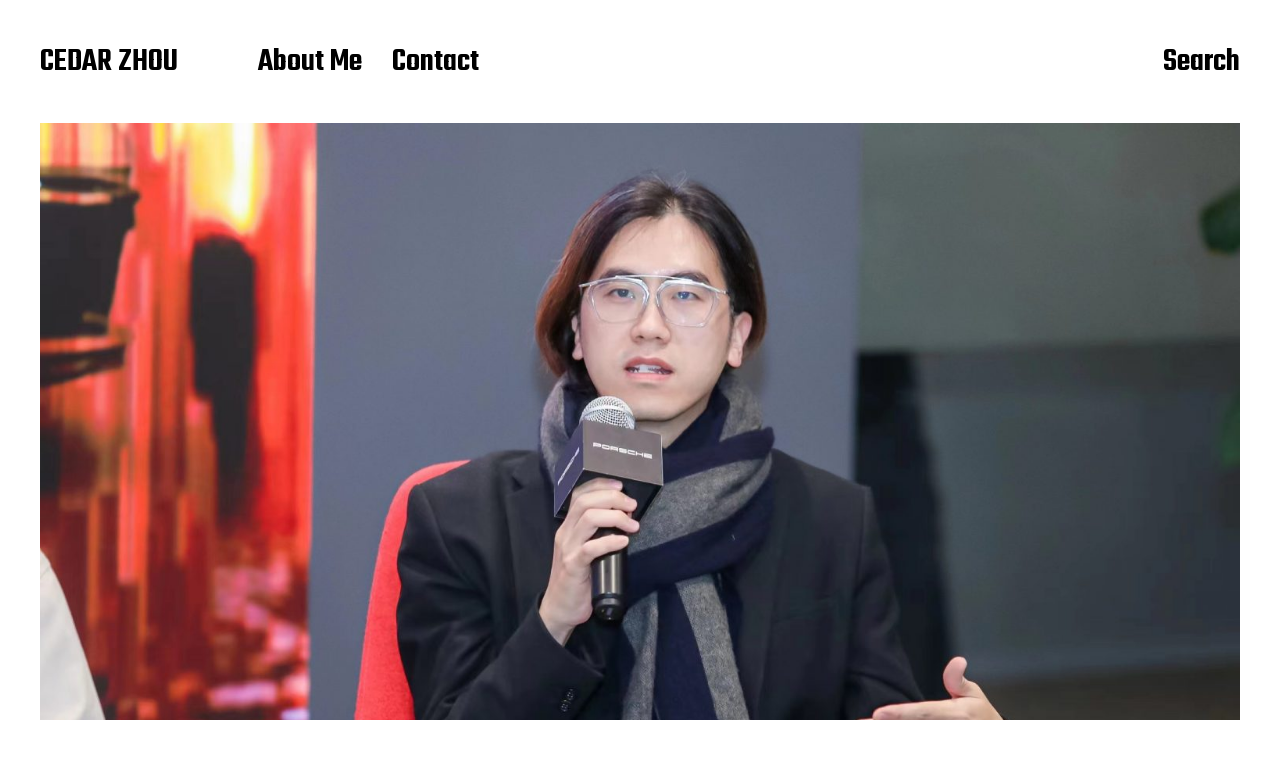

--- FILE ---
content_type: text/html; charset=UTF-8
request_url: http://cedarz.cn/digital-dreamer-with-porsche/
body_size: 6161
content:
<!DOCTYPE html>

<html class="no-js" lang="en-US">

	<head>

		<meta http-equiv="content-type" content="text/html" charset="UTF-8" />
		<meta name="viewport" content="width=device-width, initial-scale=1.0" >

		<link rel="profile" href="http://gmpg.org/xfn/11">

		<title>Digital Dreamer with PORSCHE &#8211; CEDAR ZHOU</title>
<meta name='robots' content='max-image-preview:large' />
<link rel='dns-prefetch' href='//s.w.org' />
<link rel="alternate" type="application/rss+xml" title="CEDAR ZHOU &raquo; Feed" href="http://cedarz.cn/feed/" />
<link rel="alternate" type="application/rss+xml" title="CEDAR ZHOU &raquo; Comments Feed" href="http://cedarz.cn/comments/feed/" />
<link rel="alternate" type="application/rss+xml" title="CEDAR ZHOU &raquo; Digital Dreamer with PORSCHE Comments Feed" href="http://cedarz.cn/digital-dreamer-with-porsche/feed/" />
		<script type="text/javascript">
			window._wpemojiSettings = {"baseUrl":"https:\/\/s.w.org\/images\/core\/emoji\/13.1.0\/72x72\/","ext":".png","svgUrl":"https:\/\/s.w.org\/images\/core\/emoji\/13.1.0\/svg\/","svgExt":".svg","source":{"concatemoji":"http:\/\/cedarz.cn\/wp-includes\/js\/wp-emoji-release.min.js?ver=5.8"}};
			!function(e,a,t){var n,r,o,i=a.createElement("canvas"),p=i.getContext&&i.getContext("2d");function s(e,t){var a=String.fromCharCode;p.clearRect(0,0,i.width,i.height),p.fillText(a.apply(this,e),0,0);e=i.toDataURL();return p.clearRect(0,0,i.width,i.height),p.fillText(a.apply(this,t),0,0),e===i.toDataURL()}function c(e){var t=a.createElement("script");t.src=e,t.defer=t.type="text/javascript",a.getElementsByTagName("head")[0].appendChild(t)}for(o=Array("flag","emoji"),t.supports={everything:!0,everythingExceptFlag:!0},r=0;r<o.length;r++)t.supports[o[r]]=function(e){if(!p||!p.fillText)return!1;switch(p.textBaseline="top",p.font="600 32px Arial",e){case"flag":return s([127987,65039,8205,9895,65039],[127987,65039,8203,9895,65039])?!1:!s([55356,56826,55356,56819],[55356,56826,8203,55356,56819])&&!s([55356,57332,56128,56423,56128,56418,56128,56421,56128,56430,56128,56423,56128,56447],[55356,57332,8203,56128,56423,8203,56128,56418,8203,56128,56421,8203,56128,56430,8203,56128,56423,8203,56128,56447]);case"emoji":return!s([10084,65039,8205,55357,56613],[10084,65039,8203,55357,56613])}return!1}(o[r]),t.supports.everything=t.supports.everything&&t.supports[o[r]],"flag"!==o[r]&&(t.supports.everythingExceptFlag=t.supports.everythingExceptFlag&&t.supports[o[r]]);t.supports.everythingExceptFlag=t.supports.everythingExceptFlag&&!t.supports.flag,t.DOMReady=!1,t.readyCallback=function(){t.DOMReady=!0},t.supports.everything||(n=function(){t.readyCallback()},a.addEventListener?(a.addEventListener("DOMContentLoaded",n,!1),e.addEventListener("load",n,!1)):(e.attachEvent("onload",n),a.attachEvent("onreadystatechange",function(){"complete"===a.readyState&&t.readyCallback()})),(n=t.source||{}).concatemoji?c(n.concatemoji):n.wpemoji&&n.twemoji&&(c(n.twemoji),c(n.wpemoji)))}(window,document,window._wpemojiSettings);
		</script>
		<style type="text/css">
img.wp-smiley,
img.emoji {
	display: inline !important;
	border: none !important;
	box-shadow: none !important;
	height: 1em !important;
	width: 1em !important;
	margin: 0 .07em !important;
	vertical-align: -0.1em !important;
	background: none !important;
	padding: 0 !important;
}
</style>
	<link rel='stylesheet' id='wp-block-library-css'  href='http://cedarz.cn/wp-includes/css/dist/block-library/style.min.css?ver=5.8' type='text/css' media='all' />
<link rel='stylesheet' id='miyazaki-google-fonts-css'  href='https://fonts.googleapis.com/css?family=Teko%3A400%2C500%2C600%2C700&#038;subset=latin-ext&#038;ver=5.8' type='text/css' media='all' />
<link rel='stylesheet' id='miyazaki-style-css'  href='http://cedarz.cn/wp-content/themes/miyazaki/style.css?ver=2.0.4' type='text/css' media='all' />
<script type='text/javascript' src='http://cedarz.cn/wp-includes/js/jquery/jquery.min.js?ver=3.6.0' id='jquery-core-js'></script>
<script type='text/javascript' src='http://cedarz.cn/wp-includes/js/jquery/jquery-migrate.min.js?ver=3.3.2' id='jquery-migrate-js'></script>
<link rel="https://api.w.org/" href="http://cedarz.cn/wp-json/" /><link rel="alternate" type="application/json" href="http://cedarz.cn/wp-json/wp/v2/posts/707" /><link rel="EditURI" type="application/rsd+xml" title="RSD" href="http://cedarz.cn/xmlrpc.php?rsd" />
<link rel="wlwmanifest" type="application/wlwmanifest+xml" href="http://cedarz.cn/wp-includes/wlwmanifest.xml" /> 
<meta name="generator" content="WordPress 5.8" />
<link rel="canonical" href="http://cedarz.cn/digital-dreamer-with-porsche/" />
<link rel='shortlink' href='http://cedarz.cn/?p=707' />
<link rel="alternate" type="application/json+oembed" href="http://cedarz.cn/wp-json/oembed/1.0/embed?url=http%3A%2F%2Fcedarz.cn%2Fdigital-dreamer-with-porsche%2F" />
<link rel="alternate" type="text/xml+oembed" href="http://cedarz.cn/wp-json/oembed/1.0/embed?url=http%3A%2F%2Fcedarz.cn%2Fdigital-dreamer-with-porsche%2F&#038;format=xml" />
		<script>document.documentElement.className = document.documentElement.className.replace( 'no-js', 'js' );</script>
		
	</head>

	<body class="post-template-default single single-post postid-707 single-format-standard pagination-type-button has-post-thumbnail">

		
		<a class="faux-button skip-link" href="#site-content">Skip to the content</a>

		<header id="site-header">

			<div class="section-inner">

				<div class="header-left">

					
							<p class="site-title"><a href="http://cedarz.cn/">CEDAR ZHOU</a></p>

						
					
					<ul class="main-menu header-menu reset-list-style">
						<li class="page_item page-item-472"><a href="http://cedarz.cn/me/">About Me</a></li>
<li class="page_item page-item-39"><a href="http://cedarz.cn/contact/">Contact</a></li>
					</ul><!-- .main-menu -->

				</div><!-- .header-left -->

				<div class="header-right">

					<button class="toggle nav-toggle" data-toggle-target=".mobile-menu-wrapper" data-toggle-scroll-lock="true">
						<label>
							<span class="show">Menu</span>
							<span class="hide">Close</span>
						</label>
						<div class="bars">
							<div class="bar"></div>
							<div class="bar"></div>
							<div class="bar"></div>
						</div><!-- .bars -->
					</button><!-- .nav-toggle -->

					
						<button class="toggle search-toggle" data-toggle-target=".search-overlay" data-toggle-scroll-lock="true" data-set-focus=".search-overlay .search-field">
							Search						</button><!-- .search-toggle -->

					
				</div><!-- .header-right -->

			</div><!-- .section-inner -->

		</header><!-- #site-header -->

		<div class="mobile-menu-wrapper cover-modal" data-untoggle-above="1020" data-toggle-element=".nav-toggle">

			<div class="mobile-menu-container section-inner">

				<div class="mobile-menu-top">

					<ul class="mobile-menu header-menu reset-list-style">
						<li class="page_item page-item-472"><a href="http://cedarz.cn/me/">About Me</a></li>
<li class="page_item page-item-39"><a href="http://cedarz.cn/contact/">Contact</a></li>
					</ul>

				</div><!-- .mobile-menu-top -->

				
					<div class="overlay-search-form">
						
<form role="search" method="get" class="search-form" action="http://cedarz.cn/">
	<label for="search-form-6914dafc99586">
		<span class="screen-reader-text">Search for:</span>
		<img aria-hidden src="http://cedarz.cn/wp-content/themes/miyazaki/assets/images/icons/spyglass-white.svg" />
	</label>
	<input type="search" id="search-form-6914dafc99586" class="search-field" placeholder="Search for&hellip;" value="" name="s" />
	<button type="submit" class="search-submit">Search</button>
</form>
					</div><!-- .overlay-search-form -->

				
			</div><!-- .mobile-menu -->

		</div><!-- .mobile-menu-wrapper -->

		
			<div class="search-overlay cover-modal" data-untoggle-below="1020" data-toggle-element=".search-toggle">

				<div class="section-inner overlay-search-form search-overlay-form-wrapper">
					
<form role="search" method="get" class="search-form" action="http://cedarz.cn/">
	<label for="search-form-6914dafc995bf">
		<span class="screen-reader-text">Search for:</span>
		<img aria-hidden src="http://cedarz.cn/wp-content/themes/miyazaki/assets/images/icons/spyglass-white.svg" />
	</label>
	<input type="search" id="search-form-6914dafc995bf" class="search-field" placeholder="Search for&hellip;" value="" name="s" />
	<button type="submit" class="search-submit">Search</button>
</form>
				</div><!-- .section-inner -->

			</div><!-- .search-overlay -->

		
		
<main id="site-content">

	<article class="section-inner post-707 post type-post status-publish format-standard has-post-thumbnail hentry category-uncategorized has-thumbnail" id="post-707">

	
		<div class="featured-media">

			<img width="1870" height="1246" src="http://cedarz.cn/wp-content/uploads/2024/03/WechatIMG301-1-1870x1246.jpg" class="attachment-post-thumbnail size-post-thumbnail wp-post-image" alt="" loading="lazy" srcset="http://cedarz.cn/wp-content/uploads/2024/03/WechatIMG301-1-1870x1246.jpg 1870w, http://cedarz.cn/wp-content/uploads/2024/03/WechatIMG301-1-300x200.jpg 300w, http://cedarz.cn/wp-content/uploads/2024/03/WechatIMG301-1-1024x682.jpg 1024w, http://cedarz.cn/wp-content/uploads/2024/03/WechatIMG301-1-768x512.jpg 768w, http://cedarz.cn/wp-content/uploads/2024/03/WechatIMG301-1-1536x1024.jpg 1536w, http://cedarz.cn/wp-content/uploads/2024/03/WechatIMG301-1-2048x1365.jpg 2048w, http://cedarz.cn/wp-content/uploads/2024/03/WechatIMG301-1-400x267.jpg 400w, http://cedarz.cn/wp-content/uploads/2024/03/WechatIMG301-1-800x533.jpg 800w" sizes="(max-width: 1870px) 100vw, 1870px" />
		</div><!-- .featured-media -->

	
	<header class="entry-header">

		<h1 class="entry-title">Digital Dreamer with PORSCHE</h1>
			<div class="post-meta-wrapper post-meta-single post-meta-single-top">

				<ul class="post-meta">

											<li class="post-date">
							<a class="meta-wrapper" href="http://cedarz.cn/digital-dreamer-with-porsche/">
								<span class="screen-reader-text">Post date</span>
								January 20, 2023							</a>
						</li>
											<li class="post-categories meta-wrapper">
							In <a href="http://cedarz.cn/category/uncategorized/" rel="category tag">Uncategorized</a>						</li>
						
				</ul><!-- .post-meta -->

			</div><!-- .post-meta-wrapper -->

			
	</header><!-- .entry-header -->

	<div class="post-inner">

		<div class="entry-content">

			
<figure class="wp-block-gallery columns-3 is-cropped"><ul class="blocks-gallery-grid"><li class="blocks-gallery-item"><figure><a href="http://cedarz.cn/wp-content/uploads/2024/03/WechatIMG301-2.jpg"><img loading="lazy" width="1024" height="682" src="http://cedarz.cn/wp-content/uploads/2024/03/WechatIMG301-2-1024x682.jpg" alt="" data-id="712" data-full-url="http://cedarz.cn/wp-content/uploads/2024/03/WechatIMG301-2.jpg" data-link="http://cedarz.cn/?attachment_id=712" class="wp-image-712" srcset="http://cedarz.cn/wp-content/uploads/2024/03/WechatIMG301-2-1024x682.jpg 1024w, http://cedarz.cn/wp-content/uploads/2024/03/WechatIMG301-2-300x200.jpg 300w, http://cedarz.cn/wp-content/uploads/2024/03/WechatIMG301-2-768x512.jpg 768w, http://cedarz.cn/wp-content/uploads/2024/03/WechatIMG301-2-1536x1024.jpg 1536w, http://cedarz.cn/wp-content/uploads/2024/03/WechatIMG301-2-2048x1365.jpg 2048w, http://cedarz.cn/wp-content/uploads/2024/03/WechatIMG301-2-1870x1246.jpg 1870w, http://cedarz.cn/wp-content/uploads/2024/03/WechatIMG301-2-400x267.jpg 400w, http://cedarz.cn/wp-content/uploads/2024/03/WechatIMG301-2-800x533.jpg 800w" sizes="(max-width: 1024px) 100vw, 1024px" /></a></figure></li><li class="blocks-gallery-item"><figure><a href="http://cedarz.cn/wp-content/uploads/2024/03/WechatIMG302.jpg"><img loading="lazy" width="1024" height="682" src="http://cedarz.cn/wp-content/uploads/2024/03/WechatIMG302-1024x682.jpg" alt="" data-id="710" data-full-url="http://cedarz.cn/wp-content/uploads/2024/03/WechatIMG302.jpg" data-link="http://cedarz.cn/?attachment_id=710" class="wp-image-710" srcset="http://cedarz.cn/wp-content/uploads/2024/03/WechatIMG302-1024x682.jpg 1024w, http://cedarz.cn/wp-content/uploads/2024/03/WechatIMG302-300x200.jpg 300w, http://cedarz.cn/wp-content/uploads/2024/03/WechatIMG302-768x512.jpg 768w, http://cedarz.cn/wp-content/uploads/2024/03/WechatIMG302-1536x1024.jpg 1536w, http://cedarz.cn/wp-content/uploads/2024/03/WechatIMG302-2048x1365.jpg 2048w, http://cedarz.cn/wp-content/uploads/2024/03/WechatIMG302-1870x1246.jpg 1870w, http://cedarz.cn/wp-content/uploads/2024/03/WechatIMG302-400x267.jpg 400w, http://cedarz.cn/wp-content/uploads/2024/03/WechatIMG302-800x533.jpg 800w" sizes="(max-width: 1024px) 100vw, 1024px" /></a></figure></li><li class="blocks-gallery-item"><figure><a href="http://cedarz.cn/wp-content/uploads/2024/03/WechatIMG303.jpg"><img loading="lazy" width="1024" height="473" src="http://cedarz.cn/wp-content/uploads/2024/03/WechatIMG303-1024x473.jpg" alt="" data-id="711" data-full-url="http://cedarz.cn/wp-content/uploads/2024/03/WechatIMG303.jpg" data-link="http://cedarz.cn/?attachment_id=711" class="wp-image-711" srcset="http://cedarz.cn/wp-content/uploads/2024/03/WechatIMG303-1024x473.jpg 1024w, http://cedarz.cn/wp-content/uploads/2024/03/WechatIMG303-300x139.jpg 300w, http://cedarz.cn/wp-content/uploads/2024/03/WechatIMG303-768x355.jpg 768w, http://cedarz.cn/wp-content/uploads/2024/03/WechatIMG303-1536x709.jpg 1536w, http://cedarz.cn/wp-content/uploads/2024/03/WechatIMG303-2048x946.jpg 2048w, http://cedarz.cn/wp-content/uploads/2024/03/WechatIMG303-1870x864.jpg 1870w, http://cedarz.cn/wp-content/uploads/2024/03/WechatIMG303-400x185.jpg 400w, http://cedarz.cn/wp-content/uploads/2024/03/WechatIMG303-800x369.jpg 800w" sizes="(max-width: 1024px) 100vw, 1024px" /></a></figure></li></ul></figure>



<p>The digital life has driven the revolutionary development of social media, e-commerce, and video entertainment platforms, with the products of Web 2.0 now fully integrated into people&#8217;s daily lives. In the world of Web 3.0, individuals will have more control and leading roles over their data. Co-creation and connectivity will be at the heart of using new technologies to build entirely new spaces. The transformation brought about by Web 3.0 is not solely about finance, nor is it just a matter of technological innards; fundamentally, it represents an expansion of human emotional cognition and creativity.</p>



<p>The conference invited Liu Xiu Yi, the Director of Art Strategy at the Modern Communication Group; Xie Mingxuan, a cyber-architect; and artists Guo Cheng and Zhou Jiangshan to engage in rich discussions on topics such as people&#8217;s perception of the virtual world, interaction, integration of multiple senses, and the transformation of future lifestyles.</p>

		</div><!-- .entry-content -->

		
			<div class="post-meta-wrapper post-meta-single post-meta-single-bottom">

				<ul class="post-meta">

					
				</ul><!-- .post-meta -->

			</div><!-- .post-meta-wrapper -->

			
				<nav class="pagination-single">

					
						<a class="previous-post" href="http://cedarz.cn/authentic-art/">
							<span class="arrow"><img src="http://cedarz.cn/wp-content/themes/miyazaki/assets/images/icons/arrow-left.svg" /></span>
							<span class="title">Authentic Art</span>
						</a>

					
					
						<a class="next-post" href="http://cedarz.cn/686-2/">
							<span class="arrow"><img src="http://cedarz.cn/wp-content/themes/miyazaki/assets/images/icons/arrow-right.svg" /></span>
							<span class="title">Kelan Ballad</span>
						</a>

					
				</nav><!-- .single-pagination -->

				
				<div class="comments-wrapper">
						<div id="respond" class="comment-respond">
		<h3 id="reply-title" class="comment-reply-title">Leave a Reply <small><a rel="nofollow" id="cancel-comment-reply-link" href="/digital-dreamer-with-porsche/#respond" style="display:none;">Cancel reply</a></small></h3><form action="http://cedarz.cn/wp-comments-post.php" method="post" id="commentform" class="comment-form" novalidate><p class="comment-form-comment"><label for="comment">Comment</label> <textarea id="comment" name="comment" cols="45" rows="8" maxlength="65525" required="required"></textarea></p><p class="comment-form-author"><label for="author">Name <span class="required">*</span></label> <input id="author" name="author" type="text" value="" size="30" maxlength="245" required='required' /></p>
<p class="comment-form-email"><label for="email">Email <span class="required">*</span></label> <input id="email" name="email" type="email" value="" size="30" maxlength="100" required='required' /></p>
<p class="comment-form-url"><label for="url">Website</label> <input id="url" name="url" type="url" value="" size="30" maxlength="200" /></p>
<p class="comment-form-cookies-consent"><input id="wp-comment-cookies-consent" name="wp-comment-cookies-consent" type="checkbox" value="yes" /> <label for="wp-comment-cookies-consent">Save my name, email, and website in this browser for the next time I comment.</label></p>
<p class="form-submit"><input name="submit" type="submit" id="submit" class="submit" value="Post Comment" /> <input type='hidden' name='comment_post_ID' value='707' id='comment_post_ID' />
<input type='hidden' name='comment_parent' id='comment_parent' value='0' />
</p><p style="display: none;"><input type="hidden" id="akismet_comment_nonce" name="akismet_comment_nonce" value="7df8281e81" /></p></form>	</div><!-- #respond -->
					</div><!-- .comments-wrapper -->

			
		
	</div><!-- .post-inner -->

</article><!-- .post -->

		<div class="related-posts section-inner">

			<h3 class="related-posts-title title-with-arrow">
				<span class="text">Read Next</span>
				<img src="http://cedarz.cn/wp-content/themes/miyazaki/assets/images/icons/arrow-down.svg" />
			</h3>

			<div class="posts">

				<div class="grid-sizer"></div>

				<article class="preview preview-post do-spot post-739 post type-post status-publish format-standard has-post-thumbnail hentry category-uncategorized has-thumbnail" id="post-739">

	<div class="preview-wrapper">

		
			<a href="http://cedarz.cn/bit-tree/" class="preview-image">

				<img width="800" height="800" src="http://cedarz.cn/wp-content/uploads/2024/03/bitree-800x800.jpg" class="attachment-miyazaki_preview_image_high_resolution size-miyazaki_preview_image_high_resolution wp-post-image" alt="" loading="lazy" srcset="http://cedarz.cn/wp-content/uploads/2024/03/bitree-800x800.jpg 800w, http://cedarz.cn/wp-content/uploads/2024/03/bitree-300x300.jpg 300w, http://cedarz.cn/wp-content/uploads/2024/03/bitree-150x150.jpg 150w, http://cedarz.cn/wp-content/uploads/2024/03/bitree-768x768.jpg 768w, http://cedarz.cn/wp-content/uploads/2024/03/bitree-400x400.jpg 400w, http://cedarz.cn/wp-content/uploads/2024/03/bitree.jpg 900w" sizes="(max-width: 800px) 100vw, 800px" />				
			</a>

		
		<h3 class="preview-title"><a href="http://cedarz.cn/bit-tree/"><span>Bit Tree</span></a></h3>

		
	</div><!-- .preview-wrapper -->

</article>
<article class="preview preview-post do-spot post-720 post type-post status-publish format-standard has-post-thumbnail hentry category-uncategorized has-thumbnail" id="post-720">

	<div class="preview-wrapper">

		
			<a href="http://cedarz.cn/gen-t-2019-%e4%ba%9a%e6%b4%b2%e6%96%b0%e9%94%90%e5%85%88%e9%94%8b/" class="preview-image">

				<img width="800" height="578" src="http://cedarz.cn/wp-content/uploads/2024/03/Screenshot-2024-03-21-at-12.11.31 PM-800x578.png" class="attachment-miyazaki_preview_image_high_resolution size-miyazaki_preview_image_high_resolution wp-post-image" alt="" loading="lazy" srcset="http://cedarz.cn/wp-content/uploads/2024/03/Screenshot-2024-03-21-at-12.11.31 PM-800x578.png 800w, http://cedarz.cn/wp-content/uploads/2024/03/Screenshot-2024-03-21-at-12.11.31 PM-300x217.png 300w, http://cedarz.cn/wp-content/uploads/2024/03/Screenshot-2024-03-21-at-12.11.31 PM-1024x740.png 1024w, http://cedarz.cn/wp-content/uploads/2024/03/Screenshot-2024-03-21-at-12.11.31 PM-768x555.png 768w, http://cedarz.cn/wp-content/uploads/2024/03/Screenshot-2024-03-21-at-12.11.31 PM-400x289.png 400w, http://cedarz.cn/wp-content/uploads/2024/03/Screenshot-2024-03-21-at-12.11.31 PM.png 1327w" sizes="(max-width: 800px) 100vw, 800px" />				
			</a>

		
		<h3 class="preview-title"><a href="http://cedarz.cn/gen-t-2019-%e4%ba%9a%e6%b4%b2%e6%96%b0%e9%94%90%e5%85%88%e9%94%8b/"><span>GEN.T 2019 亚洲新锐先锋</span></a></h3>

		
	</div><!-- .preview-wrapper -->

</article>
<article class="preview preview-post do-spot post-666 post type-post status-publish format-standard has-post-thumbnail hentry category-uncategorized has-thumbnail" id="post-666">

	<div class="preview-wrapper">

		
			<a href="http://cedarz.cn/authentic-art/" class="preview-image">

				<img width="800" height="1131" src="http://cedarz.cn/wp-content/uploads/2022/11/正品艺术（修改稿）10.15-1-800x1131.jpg" class="attachment-miyazaki_preview_image_high_resolution size-miyazaki_preview_image_high_resolution wp-post-image" alt="" loading="lazy" srcset="http://cedarz.cn/wp-content/uploads/2022/11/正品艺术（修改稿）10.15-1-800x1131.jpg 800w, http://cedarz.cn/wp-content/uploads/2022/11/正品艺术（修改稿）10.15-1-212x300.jpg 212w, http://cedarz.cn/wp-content/uploads/2022/11/正品艺术（修改稿）10.15-1-724x1024.jpg 724w, http://cedarz.cn/wp-content/uploads/2022/11/正品艺术（修改稿）10.15-1-768x1086.jpg 768w, http://cedarz.cn/wp-content/uploads/2022/11/正品艺术（修改稿）10.15-1-1086x1536.jpg 1086w, http://cedarz.cn/wp-content/uploads/2022/11/正品艺术（修改稿）10.15-1-1448x2048.jpg 1448w, http://cedarz.cn/wp-content/uploads/2022/11/正品艺术（修改稿）10.15-1-400x566.jpg 400w, http://cedarz.cn/wp-content/uploads/2022/11/正品艺术（修改稿）10.15-1.jpg 1654w" sizes="(max-width: 800px) 100vw, 800px" />				
			</a>

		
		<h3 class="preview-title"><a href="http://cedarz.cn/authentic-art/"><span>Authentic Art</span></a></h3>

		
	</div><!-- .preview-wrapper -->

</article>
<article class="preview preview-post do-spot post-724 post type-post status-publish format-standard has-post-thumbnail hentry category-uncategorized has-thumbnail" id="post-724">

	<div class="preview-wrapper">

		
			<a href="http://cedarz.cn/red-yellow-blue-composition-generator/" class="preview-image">

				<img width="800" height="393" src="http://cedarz.cn/wp-content/uploads/2024/03/Screenshot-2024-03-21-at-12.17.59 PM-copy-1-800x393.jpg" class="attachment-miyazaki_preview_image_high_resolution size-miyazaki_preview_image_high_resolution wp-post-image" alt="" loading="lazy" srcset="http://cedarz.cn/wp-content/uploads/2024/03/Screenshot-2024-03-21-at-12.17.59 PM-copy-1-800x393.jpg 800w, http://cedarz.cn/wp-content/uploads/2024/03/Screenshot-2024-03-21-at-12.17.59 PM-copy-1-300x147.jpg 300w, http://cedarz.cn/wp-content/uploads/2024/03/Screenshot-2024-03-21-at-12.17.59 PM-copy-1-1024x503.jpg 1024w, http://cedarz.cn/wp-content/uploads/2024/03/Screenshot-2024-03-21-at-12.17.59 PM-copy-1-768x377.jpg 768w, http://cedarz.cn/wp-content/uploads/2024/03/Screenshot-2024-03-21-at-12.17.59 PM-copy-1-1536x755.jpg 1536w, http://cedarz.cn/wp-content/uploads/2024/03/Screenshot-2024-03-21-at-12.17.59 PM-copy-1-400x197.jpg 400w, http://cedarz.cn/wp-content/uploads/2024/03/Screenshot-2024-03-21-at-12.17.59 PM-copy-1.jpg 1687w" sizes="(max-width: 800px) 100vw, 800px" />				
			</a>

		
		<h3 class="preview-title"><a href="http://cedarz.cn/red-yellow-blue-composition-generator/"><span>Red, Yellow, Blue Composition Generator</span></a></h3>

		
	</div><!-- .preview-wrapper -->

</article>

			</div><!-- .posts -->

		</div><!-- .related-posts -->

	

</main><!-- #site-content -->

		<footer id="site-footer">

			
			<div class="footer-bottom section-inner">

				<div class="footer-credits">

					<p class="footer-copyright">&copy; 2025 CEDAR ZHOU</p>

					<p class="theme-credits">
						Theme by <a href="https://www.andersnoren.se">Anders Nor&eacute;n</a>					</p><!-- .theme-credits -->

				</div><!-- .footer-credits -->

				
			</div><!-- .footer-bottom -->

		</footer><!-- #site-footer -->
		
		<script type='text/javascript' src='http://cedarz.cn/wp-includes/js/imagesloaded.min.js?ver=4.1.4' id='imagesloaded-js'></script>
<script type='text/javascript' src='http://cedarz.cn/wp-includes/js/masonry.min.js?ver=4.2.2' id='masonry-js'></script>
<script type='text/javascript' id='miyazaki_construct-js-extra'>
/* <![CDATA[ */
var miyazaki_ajax_load_more = {"ajaxurl":"http:\/\/cedarz.cn\/wp-admin\/admin-ajax.php"};
/* ]]> */
</script>
<script type='text/javascript' src='http://cedarz.cn/wp-content/themes/miyazaki/assets/js/construct.js?ver=2.0.4' id='miyazaki_construct-js'></script>
<script type='text/javascript' src='http://cedarz.cn/wp-includes/js/comment-reply.min.js?ver=5.8' id='comment-reply-js'></script>
<script type='text/javascript' src='http://cedarz.cn/wp-includes/js/wp-embed.min.js?ver=5.8' id='wp-embed-js'></script>

	</body>
</html>


--- FILE ---
content_type: text/css
request_url: http://cedarz.cn/wp-content/themes/miyazaki/style.css?ver=2.0.4
body_size: 13313
content:
/*---------------------------------------------------------------------------------

	Theme Name: Miyazaki
    Text Domain: miyazaki
	Version: 2.0.4
	Description: Miyazaki is a stylish, contrast heavy WordPress theme for blogs, portfolios and magazines. It features a masonry grid on the archive pages, a striking design, Block Editor/Gutenberg support, infinite scroll loading that can be set to load more posts on button click or when the visitor reaches the bottom of the page, threee widget areas in the footer, settings for what post meta to display on archive pages and on single posts, custom logo support, a search overlay that can be accessed from any page, and much more. Demo: http://andersnoren.se/themes/miyazaki/
	Tags: three-columns, grid-layout, custom-background, custom-logo, editor-style, featured-images, sticky-post, theme-options, threaded-comments, translation-ready, blog, photography, portfolio, footer-widgets, block-styles, wide-blocks
	Author: Anders Norén
	Author URI: https://www.andersnoren.se
	License: GNU General Public License version 2.0
	License URI: http://www.gnu.org/licenses/gpl-2.0.html
	Theme URI: https://www.andersnoren.se/teman/miyazaki-wordpress-theme/
	Requires PHP: 5.4
	Tested up to: 5.5.1
	
	All files, unless otherwise stated, are released under the GNU General Public License
	version 2.0 (http://www.gnu.org/licenses/gpl-2.0.html)

-----------------------------------------------------------------------------------

	0.	CSS Reset
	1.	Document Setup
	2.  Structure
	3.	Element Base
	4.	Helper Classes
	5.	Site Header
	6.  Post: Archive
	7.	Post: Single
	8.	Comments
	9.	Entry Content
	10.	Blocks
	11. Site Pagination
	12. 404 Page
	13. Site Footer
	14. Widgets
	15. Media Queries

----------------------------------------------------------------------------------- */


/* -------------------------------------------------------------------------------- */
/*	0. CSS Reset
/* -------------------------------------------------------------------------------- */


html, body { 
    margin: 0; 
    padding: 0; 
    height: 100%; 
    min-height: 100%; 
}

h1, h2, h3, h4, h5, h6, p, blockquote, address, big, cite, code, em, font, img, small, strike, sub, sup, li, ol, ul, fieldset, form, label, legend, button, table, caption, tr, th, td, figure, figcaption {
	margin: 0;
	padding: 0;
	border: 0;
	font-weight: 400;
	font-style: normal;
	font-size: 100%;
	line-height: 1;
	text-align: left;
}

table {
	border-collapse:collapse;
	border-spacing:0;
}

blockquote:before, 
blockquote:after { content:""; }

input[type="search"]::-webkit-search-decoration,
input[type="search"]::-webkit-search-cancel-button,
input[type="search"]::-webkit-search-results-button,
input[type="search"]::-webkit-search-results-decoration {
  display: none;
}

/* Clearing ---------------------------------- */

.gallery:after,
.entry-content:after,
.widget-content:after,
.comment-content:after,
[class*="__inner-container"]:after {
	clear: both;
	content: "";
	display: block;
}

/* Screen Reader Text ------------------------ */

.screen-reader-text {
	clip: rect( .1rem, .1rem, .1rem, .1rem );
	height: .1rem;
	overflow: hidden;
    position: absolute !important;
    width: .1rem;
}

.screen-reader-text:focus {
	background-color: #f1f1f1;
	border-radius: .3rem;
	box-shadow: 0 0 .2rem .2rem rgba( 0, 0, 0, 0.6 );
	clip: auto !important;
	color: #21759b;
	display: block;
	font-size: 1.4rem;
	font-weight: 700;
	height: auto;
	left: .5rem;
	line-height: normal;
	padding: 1.5rem 2.3rem 1.4rem;
	text-decoration: none;
	top: .5rem;
	width: auto;
	z-index: 100000;
}

/* Skip Link --------------------------------- */

.skip-link {
	position: absolute;
		left: -9999rem;
		top: 2.5rem;
	z-index: 999999999;
}

.skip-link:focus {
	left: 2.5rem;
	text-decoration: none;
}


/* -------------------------------------------------------------------------------- */
/*	1. Document Setup
/* -------------------------------------------------------------------------------- */


html {
	font-size: 62.5%; /* 1rem = 10px */
}

body {
    background: #fff;
	border: none;
    color: #000;
	font-family: Teko, -apple-system, BlinkMacSystemFont, 'Helvetica Neue', Helvetica, sans-serif;
    font-size: 1.7rem;
}

body.customizer-preview {
	transition: color .15s ease-in-out, background-color .15s ease-in-out;
}

body * {
        -webkit-box-sizing: border-box; 
        -moz-box-sizing: border-box; 
	box-sizing: border-box; 
	-webkit-font-smoothing: antialiased;
	-moz-osx-font-smoothing: grayscale;
	word-break: break-word;
}

*:first-child { margin-top: 0; }
*:last-child { margin-bottom: 0; }

a {
	color: inherit;
	text-decoration: underline;
}

::selection {
	background: #000;
	color: #FFF;
}

*::-webkit-input-placeholder { color: #767676; }
*:-ms-input-placeholder { color: #767676; }
*::-moz-placeholder { color: #767676; }

/* Fonts ------------------------------------- */

@font-face {
	font-family: 'Charis SIL';
	src: url( ./assets/fonts/CharisSIL-R.woff );
}

@font-face {
	font-family: 'Charis SIL';
	font-style: italic;
	src: url( ./assets/fonts/CharisSIL-I.woff );
}

@font-face {
	font-family: 'Charis SIL';
	font-weight: bold;
	src: url( ./assets/fonts/CharisSIL-B.woff );
}

@font-face {
	font-family: 'Charis SIL';
	font-weight: bold;
	font-style: italic;
	src: url( ./assets/fonts/CharisSIL-BI.woff );
}


/* -------------------------------------------------------------------------------- */
/*	2.	Structure
/* -------------------------------------------------------------------------------- */


.section-inner {
	margin: 0 auto;
	max-width: 168rem;
	width: calc( 100% - 5.6rem );
}


/* -------------------------------------------------------------------------------- */
/*	3.	Element Base
/* -------------------------------------------------------------------------------- */


p {
	line-height: 1.5;
	margin: 0 0 1.25em;
}

h1, h2, h3, h4, h5, h6 {
	font-weight: 600;
	letter-spacing: -0.005em;
	line-height: .95;
	margin: .75em 0 .4em;
}

h1 { font-size: 4.8rem; }
h2 { font-size: 4.2rem; }
h3 { font-size: 3.6rem; }
h4 { font-size: 3.2rem; }
h5 { font-size: 2.8rem; }
h6 { font-size: 2.4rem; }

em,
i,
q,
dfn {
	font-style: italic;
}

b,
strong {
	font-weight: 700;
}

ins {
	text-decoration: underline;
}

sub,
sup {
	font-size: 75%;
	line-height: 0;
	position: relative;
	vertical-align: baseline;
}

sup { top: -0.5em; }
sub { bottom: -0.25em; }

abbr,
acronym {
	cursor: help;
}

address {
	line-height: 1.5;
	margin: 0 0 2rem 0;
}

/* Separators ------------------------------------- */

hr {
	border: none;
	border-top: .2rem solid #000;
	margin: 2em auto;
}

/* Lists ------------------------------------- */

ul,
ol {
	margin: 0 0 1.25rem 1.6em;
}

ul { list-style: disc; }
ul ul { list-style: circle; }
ul ul ul { list-style: square; }

ol { list-style: decimal; }
ol ol { list-style: lower-alpha; }
ol ol ol { list-style: lower-roman; }

li {
	line-height: 1.5;
	margin: 1rem 0;
}

li > ul,
li > ol {
	margin: 1rem 0 0 1.6em;
}

.reset-list-style,
ul.reset-list-style,
.reset-list-style ul,
.reset-list-style ol,
ul.reset-list-style ul,
ul.reset-list-style ol,
.reset-list-style,
ol.reset-list-style,
.reset-list-style ul,
.reset-list-style ol,
ol.reset-list-style ul,
ol.reset-list-style ol {
	list-style: none;
	margin: 0;
}

.reset-list-style li {
	margin: 0;
}

dt {
	font-weight: 600;
}

dd + dt {
	margin-top: 1.5rem;
}

dd {
	line-height: 1.5;
}

/* Quotes ------------------------------------ */

blockquote {
	border-left: .2rem solid #000;
	font-family: Teko, -apple-system, BlinkMacSystemFont, 'Helvetica Neue', Helvetica, sans-serif;
	font-size: 2.4rem;
	margin: 0 0 1.25em 0;
	padding: .1em 0 .1em 1em;
}

blockquote p {
	line-height: 1.05;
	margin-bottom: 1rem;
}

cite {
	font-weight: 500;
}

blockquote cite {
	display: block;
	font-size: 0.75em;
	margin-top: 2rem;
}

/* Code -------------------------------------- */

pre {
	overflow: auto;
}

code,
kbd,
pre,
samp {
	font-family: Menlo, monospace;
}

kbd,
pre,
samp {
	background: #f1f1f1;
	font-size: .8em;
	padding: .4rem .6rem;
}

pre {
	line-height: 1.5;
	padding: 1em;
}

/* Media ------------------------------------- */

svg,
img,
iframe {
	display: block;
}

svg,
img,
embed,
iframe,
object {
	height: auto;
	max-width: 100%;
}

.wp-caption {
	display: block;
	margin-bottom: 3rem;
	max-width: 100%;
}

.wp-caption img,
.wp-block-image img {
	width: 100%;
}

.alignleft,
.alignright {
	margin: .4rem 0 2rem 0;
	max-width: 50%;
}

.wp-block-image.alignleft,
.alignleft {
	float: left;
	margin-right: 2.5rem;
}

.wp-block-image.alignright,
.alignright {
	float: right;
	margin-left: 2.5rem;
}

.wp-block-image .alignleft,
.wp-block-image .alignright {
	width: 100%;
}

.aligncenter,
.alignnone,
.alignwide,
.alignfull {
	margin: 3rem auto;
}

h1 + .aligncenter, h1 + .alignnone, h1 + .alignwide, h1 + .alignfull,
h2 + .aligncenter, h2 + .alignnone, h2 + .alignwide, h2 + .alignfull,
h3 + .aligncenter, h3 + .alignnone, h3 + .alignwide, h3 + .alignfull,
h4 + .aligncenter, h4 + .alignnone, h4 + .alignwide, h4 + .alignfull,
h5 + .aligncenter, h5 + .alignnone, h5 + .alignwide, h5 + .alignfull,
h6 + .aligncenter, h6 + .alignnone, h6 + .alignwide, h6 + .alignfull,
h1 + div > .aligncenter, h1 + div > .alignnone, h1 + div > .alignwide, h1 + div > .alignfull,
h2 + div > .aligncenter, h2 + div > .alignnone, h2 + div > .alignwide, h2 + div > .alignfull,
h3 + div > .aligncenter, h3 + div > .alignnone, h3 + div > .alignwide, h3 + div > .alignfull,
h4 + div > .aligncenter, h4 + div > .alignnone, h4 + div > .alignwide, h4 + div > .alignfull,
h5 + div > .aligncenter, h5 + div > .alignnone, h5 + div > .alignwide, h5 + div > .alignfull,
h6 + div > .aligncenter, h6 + div > .alignnone, h6 + div > .alignwide, h6 + div > .alignfull {
	margin-top: 0;
}

.alignfull,
.alignwide {
	max-width: none;
}

.alignfull {
	margin-left: -2.8rem;
	width: 100vw;
}

.alignfull figcaption,
.alignfull .wp-caption-text {
	padding: 0 2.8rem;
}

.alignwide {
	width: calc( 100vw - 5.6rem );
}

figcaption,
.entry-content figcaption,
.wp-caption-text {
	color: inherit;
	font-family: -apple-system, BlinkMacSystemFont, 'Helvetica Neue', Helvetica, sans-serif;
	font-size: 1.4rem;
	font-weight: 500;
	line-height: 1.25;
	margin: 1.5rem 0 0;
	text-align: inherit;
}

figcaption a,
.wp-caption-text a {
	display: inline;
}

/* GALLERIES */

.gallery {
	display: flex;
	flex-wrap: wrap;
	margin: 3rem -.5rem 2rem;
	padding: 0;
}

.gallery + .gallery {
	margin-top: -2rem;
}

.gallery .gallery-item {
	display: block;
	float: left;
	margin: 0 0 1rem;
	padding: 0 .5rem;
	position: relative;
	width: 50%;
}

.gallery-columns-1 .gallery-item { width: 100%; }

.gallery .wp-caption-text {
	display: none;
}

.gallery .gallery-item a {
	display: block;
	line-height: 0;
}

.gallery img {
	width: 100%;
}

/* Fieldset ---------------------------------- */

fieldset {
	border: .2rem solid #000;
	padding: 1.5rem;
}

fieldset legend {
	font-family: Teko, -apple-system, BlinkMacSystemFont, 'Helvetica Neue', Helvetica, sans-serif;
	font-size: 2.4rem;
	font-weight: 600;
	padding: 0 1rem;
}

/* Inputs ------------------------------------ */

label {
	display: block;
	font-family: Teko, -apple-system, BlinkMacSystemFont, 'Helvetica Neue', Helvetica, sans-serif;
	font-size: 2.1rem;
	font-weight: 400;
	margin: 0 0 .5rem 0;
}

input[type="checkbox"] + label,
label.inline {
	display: inline;
	font-family: -apple-system, BlinkMacSystemFont, 'Helvetica Neue', Helvetica, sans-serif;
	font-size: 1.3rem;
	margin: 0 0 0 .5rem;
}

input,
select,
textarea,
select {
	color: inherit;
	font-family: -apple-system, BlinkMacSystemFont, 'Helvetica Neue', Helvetica, sans-serif;
	font-size: inherit;
	font-weight: 400;
	max-width: 100%;
}

input[type="text"],
input[type="password"],
input[type="email"],
input[type="url"],
input[type="date"],
input[type="month"],
input[type="time"],
input[type="datetime"],
input[type="datetime-local"],
input[type="week"],
input[type="number"],
input[type="search"],
input[type="tel"],
input[type="color"],
select,
textarea {
	-webkit-appearance: none;
	-moz-appearance: none;
	background: #fff;
	border: .1rem solid #ddd;
	border-radius: 0;
	box-shadow: none;
	display: block;
	font-family: -apple-system, BlinkMacSystemFont, 'Helvetica Neue', Helvetica, sans-serif;
	font-size: 1.6rem;
	margin: 0;
	max-width: 100%;
	padding: 1.5rem 1.6rem;
	width: 100%;
	word-break: normal;
}

input[type="file"] {
	font-size: 1.4rem;
	width: 100%;
}

textarea {
	height: 20rem;
	line-height: 1.5;
	width: 100%;
}

select {
	background: #fff url( ./assets/images/icons/chevron-down.svg ) no-repeat;
	background-position: calc( 100% - 1.6rem ) center;
	border-radius: 0;
	border: .1rem solid #ddd;
	font-size: 1.6rem;
	padding: 1.5rem 4rem 1.5rem 1.6rem;
	-webkit-appearance: none;
	width: 100%;
}

*::-webkit-input-placeholder { color: #666; }
*:-ms-input-placeholder { color: #666; }
*::-moz-placeholder { color: #666; }

button,
.button,
.woocommerce a.button,
.faux-button,
input[type="button"],
input[type="reset"],
input[type="submit"] {
	-webkit-appearance: none;
	-moz-appearance: none;
	background: #000;
	border: none;
	border-radius: 0;
	color: #fff;
	display: inline-block;
	font-family: Teko, -apple-system, BlinkMacSystemFont, 'Helvetica Neue', Helvetica, sans-serif;
	font-size: 2.4rem;
	font-weight: 500;
	line-height: 1.2;
	margin: 0;
	padding: 1.4rem 2.5rem 1.2rem;
	text-align: center;
	text-decoration: none;
	transition: background-color .15s linear;
}

input[type="button"] + input[type="button"],
input[type="button"] + input[type="reset"],
input[type="reset"] + input[type="button"],
input[type="submit"] + input[type="submit"],
input[type="submit"] + input[type="reset"],
input[type="reset"] + input[type="submit"] {
	margin-left: 1rem;
}

button:hover,
.button:hover,
.woocommerce a.button:hover,
.faux-button:hover,
input[type="button"]:hover,
input[type="reset"]:hover,
input[type="submit"]:hover {
	background-color: #F9423A;
	color: #fff;
	cursor: pointer;
}

button:focus,
.faux-button:focus,
input[type="button"]:focus,
input[type="reset"]:focus,
input[type="submit"]:focus {
	background-color: #F9423A;
}

button:disabled,
.button.disabled,
input[type="button"]:disabled,
input[type="submit"]:disabled {
	background: #767676;
	cursor: default !important;
}

button:disabled:hover,
.button.disabled:hover,
input[type="button"]:disabled:hover,
input[type="submit"]:disabled:hover {
	opacity: 1;
}

/* Tables ------------------------------------ */

table {
	border-collapse: collapse;
	border-spacing: 0;
	empty-cells: show;
	font-size: 0.85em;
	font-variant-numeric: tabular-nums; 
	margin-bottom: 3rem;
	max-width: 100%;
	overflow: hidden;
	width: 100%;
}

th,
td {
	border-bottom: .1rem solid #ddd;
	line-height: 1.4;
	margin: 0;
	overflow: visible;
	padding: 2.5%;
}

caption {
	border-bottom: .1rem solid #ddd;
	font-weight: 600;
	padding-bottom: 2.5%;
	text-align: center;
}

thead {
	vertical-align: bottom;
	white-space: nowrap;
}

th {
	font-size: .8em;
	font-weight: 700;
	letter-spacing: 0.1em;
	text-transform: uppercase;
}

/* Transitions ------------------------------- */

a {
	transition: color .15s linear, background-color .15s linear, opacity .15s linear;
}


/* -------------------------------------------------------------------------------- */
/*	4.	Helper Classes
/* -------------------------------------------------------------------------------- */


/* Toggles ----------------------------------- */

button.toggle {
	background-color: transparent;
	color: inherit;
	font-weight: 600;
	letter-spacing: 0;
	text-transform: none;
}

.toggle {
	-webkit-appearance: none;
	-moz-appearance: none;
	cursor: pointer;
	outline: none;
	position: relative;
		-webkit-touch-callout: none;
		-webkit-user-select: none;
		-khtml-user-select: none;
		-moz-user-select: none;
		-ms-user-select: none;
	user-select: none;
}

/* Color Classes ----------------------------- */

/* TEXT COLOR */

.color-black { color: #000; }

.color-darkest-gray { color: #333; }
.color-darker-gray { color: #666; }
.color-gray { color: #767676; }

.color-light-gray { color: #ddd; }
.color-lightest-gray { color: #f1f1f1; }

.color-white { color: #fff; }

/* BACKGROUND COLOR */

.bg-color-black { background-color: #000; }

.bg-color-darkest-gray { background-color: #333; }
.bg-color-darker-gray { background-color: #666; }
.bg-color-gray { background-color: #767676; }

.bg-color-light-gray { background-color: #ddd; }
.bg-color-lightest-gray { background-color: #f1f1f1; }

.bg-color-white { background-color: #fff; }

/* Typography Classes ------------------------ */

.lining-numerals {
	font-feature-settings: "lnum";
	font-variant-numeric: lining-nums;
}

.hanging-quotes {
	hanging-punctuation: first;
}

.slashed-zero {
	font-feature-settings: "zero";
	font-variant-numeric: slashed-zero;
}

.transform-uppercase {
	letter-spacing: 0.05em;
	text-transform: uppercase;
}

.no-select {
		-webkit-touch-callout: none;
		-webkit-user-select: none;
		-khtml-user-select: none;
		-moz-user-select: none;
		-ms-user-select: none;
	user-select: none;
}

/* Arrow With Title -------------------------- */

.title-with-arrow {
	align-items: baseline;
	display: flex;
}

.title-with-arrow img {
	height: .65em; /* Height of uppercase characters */
	margin-left: .216em; /* 1/3 of height */
	width: .48em; /* 3/4 of height */
}

/* Post Meta --------------------------------- */

.post-meta {
	display: flex;
	flex-wrap: wrap;
	font-size: 2.2rem;
	font-weight: 600;
	list-style: none;
	margin: -1rem 0 0 -2rem;
}

.post-meta li {
	font-weight: inherit;
	line-height: .95;
	margin: 1rem 0 0 2rem;
}

.sticky .post-meta .post-sticky {}

.post-meta a {
	border-bottom: .1em solid #F9423A;
	color: #F9423A;
	display: inline-block;
	text-decoration: none;
	transition: border-color .1s linear;
}

.post-meta a:hover {
	border-bottom-color: transparent;
}

/* STACK MOBILE */

.post-meta.stack-mobile {
	display: block;
}

/* POST TAGS */

.post-tags-inner {
	margin: -.5rem 0 0 -1.2rem;
}

.post-tags span,
.post-tags a {
	margin: .5rem 0 0 1.2rem;
}

/* Cover Modals ------------------------------ */

.cover-modal {
	background: #000;
	color: #fff;
	opacity: 0;
	overflow: auto;
	position: fixed;
		bottom: 0;
		left: -9999rem;
		right: 9999rem;
		top: 0;
	transition: opacity .25s linear, left 0s .25s, right 0s .25s;
	z-index: 9999;
}

.cover-modal.active {
	left: 0;
	right: 0;
	opacity: 1;
	transition: opacity .25s linear;
}

/* Loading Animation ------------------------- */

.loader {
	animation: spin 1.4s linear infinite;
    border: .5rem solid #FCCED2;
	border-radius: 50%;
    border-top-color: #F9423A;
    height: 4.4rem;
	margin: auto;
    width: 4.4rem;
}

.loader.small {
	height: 3rem;
	width: 3rem;
}

/* Animations -------------------------------- */

@keyframes spin {
    0% { 	transform: rotate( 0deg ); }
    100% { 	transform: rotate( 360deg ); }
}

@keyframes pop {
	0% { 	transform: scale( 1 ); }
	50% { 	transform: scale( 1.25 ); }
	100% { 	transform: scale( 1 ); }
}

@keyframes popIn {
	0% { 	transform: scale( 0.3 ); opacity: 0; }
	70% { 	transform: scale( 1.1 ); opacity: 1; }
	100% { 	transform: scale( 1.0 ); }
}

/* Spotted Animations ------------------------ */

/* PULL */

.spot-animation-fade-pull-up.will-be-spotted:not(.spotted) {
	opacity: 0;
	transform: translateY( 10vh );
	transition: none;
}

.spot-animation-fade-pull-up.will-be-spotted.spotted {
	opacity: 1;
	transform: translateY( 0 );
	transition: opacity .5s ease-out, transform .5s ease-out;
}

/* SCALE */ 

.spot-animation-scale-up.will-be-spotted:not(.spotted) {
	transform: scale( 0 );
	transition: none;
}

.spot-animation-scale-up.will-be-spotted.spotted {
	animation: popIn .4s 1 linear;
}


/* -------------------------------------------------------------------------------- */
/*	5.	Site Header
/* -------------------------------------------------------------------------------- */


#site-header {
	background: transparent;
	font-size: 2.8rem;
	padding: 1.5rem 0 1.25rem;
	position: relative;
	transition: background-color .25s linear;
	z-index: 99999;
}

#site-header .section-inner {
	align-items: center;
	display: flex;
	justify-content: space-between;
}

.header-left {
	margin-right: 3rem;
}

.site-title {
	font-size: inherit;
	font-weight: 600;
	line-height: 1;
	margin: 0;
	white-space: nowrap;
}

.site-title a {
	display: block;
	text-decoration: none;
}

.has-overlay-logo .miyazaki-overlay-logo,
.has-overlay-logo.showing-modal .custom-logo { display: none; }
.has-overlay-logo.showing-modal .miyazaki-overlay-logo { display: block; }

.main-menu,
.search-toggle {
	display: none;
}

.search-toggle {
	border-radius: 0;
	font-size: inherit;
	padding: 0;
}

/* Shared Header Styles ---------------------- */

.site-title a,
.header-menu a,
.search-toggle {
	border-bottom: 0.075em solid transparent;
	text-decoration: none;
	transition: border-color .15s linear, color .15s linear;
}

.header-menu a:hover,
.search-toggle:hover,
.search-toggle.active {
	border-bottom-color: #000;
}

.header-menu .current-menu-item > a {
	border-bottom-color: #F9423A;
	color: #F9423A;
}

/* Navigation Toggle ------------------------- */

.nav-toggle {
	align-items: center;
	display: flex;
	height: 5rem;
	padding: 0;
	position: relative;
	width: auto;
}

.no-js .nav-toggle {
	display: none;
}

.nav-toggle label {
	cursor: pointer;
	display: block;
	font-size: 2.4rem;
	font-weight: 600;
	margin: 0;
	white-space: nowrap;
}

.nav-toggle:not(.active) .hide { display: none; }
.nav-toggle.active .show { display: none; }

.nav-toggle .bars {
	height: 1.4rem;
	position: relative;
	margin-left: .8rem;
	width: 1.9rem;
}

.nav-toggle .bar {
	background: #000;
	display: block;
	height: .3rem;
	position: absolute;
		right: 0;
		top: 50%;
	transition: transform 0.2s ease-in, opacity 0s ease-out 0.2s, margin 0.2s ease-out 0.2s;
	width: 100%;
}

.nav-toggle .bar:nth-child(1) { margin-top: -.8rem; }
.nav-toggle .bar:nth-child(2) { margin-top: -.2rem; }
.nav-toggle .bar:nth-child(3) { margin-top: 0.4rem; }

.nav-toggle.active .bar {
	transition: margin 0.2s ease-in, opacity 0s ease-in 0.2s, transform 0.2s ease-out 0.25s;
}

.nav-toggle.active .bar:nth-child(1) {
	margin-top: -0.2rem;
	transform: rotate( 45deg );
}

.nav-toggle.active .bar:nth-child(2) {
	opacity: 0;
}

.nav-toggle.active .bar:nth-child(3) {
	margin-top: -0.2rem;
	transform: rotate( -45deg );
}

/* Home Header ------------------------------- */

.has-front-header #site-header .section-inner {
	flex-direction: row-reverse;
}

.has-front-header .nav-toggle {
	flex-direction: row-reverse;
}

.has-front-header .nav-toggle .bars {
	margin: 0 .8rem 0 0;
}

.has-front-header .front-title-wrapper {
	margin: 3.5rem auto 0 auto;
	pointer-events: none;
	position: relative;
	z-index: 1;
}

.has-front-header .front-title {
	font-size: 6rem;
	font-weight: 700;
	letter-spacing: -0.02em;
	line-height: .825;
	margin: 0 0 -.375em 0;
	white-space: normal;
}

/* Mobile Menu ------------------------------- */

.mobile-menu-wrapper {
	display: flex;
	opacity: 0;
	overflow: auto;
	padding: 9.2rem 0 0 0;
	position: fixed;
		bottom: 0;
		left: -99999rem;
		right: 99999rem;
		top: 0;
	transition: opacity .25s ease-in, left 0s .25s, right 0s .25s;
	z-index: 99;
}

.mobile-menu-wrapper.active {
	left: 0;
	opacity: 1;
	right: 0;
	transition: opacity .25s ease-out;
}

.mobile-menu-container {
	display: flex;
	flex-direction: column;
	justify-content: space-between;
}

.mobile-menu {
	display: flex;
	flex-direction: column;
	justify-content: space-between;	
}

ul.mobile-menu ul {
	margin: 1rem 0 0 1em;
	width: 100%;
}

.mobile-menu li {
	display: flex;
	flex-wrap: wrap;
	font-size: 3.2rem;
	font-weight: 600;
	line-height: 1;
	justify-content: flex-start;
	margin-bottom: 1rem;
}

.mobile-menu li:last-child {
	margin-bottom: 0;
}

/* NO-JS FALLBACK */

.no-js .mobile-menu-wrapper {
	opacity: 1;
	padding: 0 0 3rem;
	position: static;
}

/* Primary Menu ------------------------------ */

ul.main-menu {
	margin: -1rem 0 0 -2.5rem;
}

.main-menu li {
	font-size: inherit;
	font-weight: 600;
	line-height: 1.25;
	position: relative;
}

.main-menu > li {
	margin: 1rem 0 0 2.5rem;
}

.main-menu li.menu-item-has-children > a {
	align-items: baseline;
	display: flex;
	white-space: nowrap;
}

.main-menu li.menu-item-has-children > a:after {
	background: url( ./assets/images/icons/arrow-down.svg ) no-repeat center;
	background-size: 100% auto;
	content: "";
	display: block;
	height: .65em;
	margin-left: .1625em;
	width: .48em;
}

.main-menu a {
	display: block;
	line-height: 1;
}

/* SUB MENU */

.main-menu ul {
	background: #000;
	color: #fff;
	font-size: 2.8rem;
	padding: 1rem 0;
	opacity: 0;
	transition: opacity .15s linear, transform .15s linear, left 0s .15s;
	transform: translateY( .6rem );
	position: absolute;
		left: -9999rem;
		top: calc( 100% + 2rem );
	width: 26rem;
}

.main-menu li.menu-item-has-children:hover > ul,
.main-menu li.menu-item-has-children.focus > ul {
	left: -2rem;
	opacity: 1;
	transform: translateY( 0 );
	transition: opacity .15s linear, transform .15s linear;
}

.main-menu ul:before,
.main-menu ul:after {
	content: "";
	display: block;
	position: absolute;
	bottom: 100%;
}

.main-menu ul:before {
	height: 2rem;
	left: 0;
	right: 0;
}

.main-menu ul:after {
	border: 1rem solid transparent;
	border-bottom-color: #000;
	left: 2rem;
}

.main-menu ul li {
	padding: 0 1rem;
}

.main-menu ul li + li {
	margin-top: 1rem;
}

.main-menu ul a {
	background: transparent;
	border: none;
	border-radius: .2rem;
	display: block;
	font-weight: 500;
	padding: 1.3rem 1rem 1rem;
	transition: background-color .15s linear;
}

.main-menu ul a:hover {
	background: rgba( 255, 255, 255, .18 );
}

.main-menu ul li.menu-item-has-children > a {
	padding-right: 3rem;
}

.main-menu ul li.menu-item-has-children > a:after {
	position: absolute;
		right: 2rem;
		top: 50%;
	transform: translateY( -50% );
}

/* DEEP DOWN */

.main-menu ul ul {
	top: -1rem;
}

.main-menu ul li.menu-item-has-children:hover > ul,
.main-menu ul li.menu-item-has-children.focus > ul {
	left: calc( 100% + 2rem );
}

.main-menu ul ul:before {
	bottom: 0;
	height: auto;
	left: -2rem;
	right: auto;
	top: 0;
	width: 2rem;
}

.main-menu ul ul:after {
	border-bottom-color: transparent;
	border-right-color: #000;
	bottom: auto;
	left: -2rem;
	top: 2.3rem;
}

/* Mobile Search Overlay --------------------- */

.mobile-menu-wrapper .search-form {
	align-items: center;
	display: flex;
	justify-content: center;
	margin-top: 4rem;
	padding-bottom: 6rem;
}

.mobile-menu-wrapper .overlay-search-form .search-form {
	width: 100%;
}

.mobile-menu-wrapper .search-form .search-field {
	font-weight: 600;
}

/* Search Overlay ---------------------------- */

.search-overlay,
.search-overlay-form-wrapper,
.search-overlay form {
	align-items: center;
	display: flex;
	justify-content: center;
}

.search-overlay {
	align-items: stretch;
}

.overlay-search-form form {
	max-width: 100%;
	width: 26.4rem;
}

.overlay-search-form label {
	flex-shrink: 0;
	margin: 0;
}

.overlay-search-form img {
	height: 2.4rem;
	width: 2.4rem;
}

.overlay-search-form label img {
	margin-right: 1.2rem;
}

.overlay-search-form .search-field {
	background: none;
	border: none;
	font-family: Teko, -apple-system, BlinkMacSystemFont, 'Helvetica Neue', Helvetica, sans-serif;
	font-size: 3.2rem;
	font-weight: 500;
	padding: 0;
	width: 100%;
}

.overlay-search-form .search-field::-webkit-input-placeholder { color: inherit; }
.overlay-search-form .search-field:-ms-input-placeholder { color: inherit; }
.overlay-search-form .search-field::-moz-placeholder { color: inherit; }

::selection {
	background: #F9423A;
	color: #fff;
}

.overlay-search-form .search-form button {
	display: none;
}

/* Showing Modal Header ---------------------- */

body.showing-modal #site-header {
	background: #000;
	color: #fff;
}

body.showing-modal .nav-toggle .bar,
body.showing-modal .main-menu ul {
	background: #fff;
}

body.showing-modal .main-menu > li:not(.current-menu-item) > a:hover {
	border-bottom-color: #fff;
}

body.showing-modal .main-menu ul {
	color: #000;
}

body.showing-modal .main-menu > li > ul:after { border-bottom-color: #fff; }
body.showing-modal .main-menu ul ul:after { border-right-color: #fff; }

body.showing-modal .main-menu ul a:hover {
	background: #ddd;
}


/* -------------------------------------------------------------------------------- */
/*	6.	Post: Archive
/* -------------------------------------------------------------------------------- */


.posts {
	margin-bottom: -4rem;
	opacity: 0;
}

.no-js .posts {
	opacity: 1;
}


/* Archive Header ---------------------------- */

.archive-header {
	margin: 4rem 0 3rem;
}

.archive-title-prefix {
	font-size: 2.4rem;
	margin-bottom: 1.5rem;
}

.archive-title {
	line-height: .85;
	margin: 0;
}

.results-count {
	align-items: center;
	background: #F9423A;
	border-radius: 50%;
	color: #fff;
	display: inline-flex;
	font-size: 1.8rem;
	font-weight: 500;
	height: 3rem;
	justify-content: center;
	margin: -.2rem -2rem 0 0;
	padding-top: .4rem;
	vertical-align: middle;
	width: 3rem;
}


/* No Search Results ------------------------- */

.no-search-results {
	font-family: 'Charis SIL', Georgia, serif;
}

/* Preview ----------------------------------- */

.grid-sizer,
.preview {
	width: 100%;
}

.no-js .grid-sizer {
	display: none;
}

.preview {
	margin-bottom: 4rem;
}

.preview-wrapper {
	position: relative;
}

.preview.will-be-spotted:not(.spotted) .preview-wrapper {
	opacity: 0;
	transform: translateY( 10vh );
	transition: none;
}

.preview.will-be-spotted.spotted .preview-wrapper {
	opacity: 1;
	transform: translateY( 0 );
	transition: opacity .5s ease-out, transform .5s ease-out;
}

.preview a {
	text-decoration: none;
}

.preview-image {
	display: block;
}

.preview-image img {
	width: 100%;
}

.preview-title {
	font-size: 3.2rem;
	margin: 1.2rem 0 0;
}

.post-meta-preview {
	margin-top: 1rem;
}

.preview .post-meta {
	margin-top: -.6rem;
}

.preview .post-meta li {
	margin-top: .6rem;
}


/* -------------------------------------------------------------------------------- */
/*	7.	Post: Single
/* -------------------------------------------------------------------------------- */


.featured-media {
	position: relative;
		left: calc( 50% - 50vw );
	width: 100vw;
}

.featured-media img {
	width: 100%;
}

.entry-header {
	margin: 4rem 0;
}

.entry-title {
	line-height: .85;
	margin: 0;
}

.intro-text {
	font-family: 'Charis SIL', Georgia, serif;
	font-size: 2.2rem;
	letter-spacing: -0.012em;
	line-height: 1.35;
	margin: 1rem 0 0;
	max-width: 73rem;
}

.intro-text p {
	letter-spacing: inherit;
	line-height: inherit;
}

.post-meta-single-top {
	margin-top: 2.5rem;
}

.post-meta-single-top:first-child {
	margin-top: 0;
}

.post-meta-single-bottom {
	margin-top: 4rem;
}

/* Post Inner -------------------------------- */

.post-inner {
	max-width: 60rem;
}

/* Single Pagination ------------------------- */

.pagination-single {
	margin-top: 6rem;
}

.pagination-single a {
	align-items: flex-start;
	border-top: .2rem solid #000;
	color: inherit;
	display: flex;
	font-weight: 600;
	font-size: 2.4rem;
	line-height: 1;
	padding-top: 1rem;
	text-decoration: none;
}

.pagination-single a + a {
	margin-top: 3rem;
}

.pagination-single .arrow {
	flex: 1.8rem 0 0;
	margin-top: .4rem;
}

.pagination-single .next-post {
	flex-direction: row-reverse;
	text-align: right;
}

.pagination-single .previous-post .arrow {
	margin-right: 1rem;
}

.pagination-single .next-post .arrow {
	margin-left: 1rem;
}

.pagination-single a:hover .title {
	text-decoration: underline;
}

/* Related Posts ----------------------------- */

.related-posts {
	margin-top: 5rem;
}

.related-posts-title {
	font-size: 4.8rem;
	margin: 0 0 .8rem;
}


/* -------------------------------------------------------------------------------- */
/*	8.	Comments
/* -------------------------------------------------------------------------------- */


/* Comment Headers --------------------------- */

.comments-wrapper {
	margin-top: 6rem;
}

.comments-header,
.comment-reply-title {
	align-items: baseline;
	display: flex;
	justify-content: space-between;
}

.comment-reply-title {
	margin: 0 0 3rem 0;
}

.leave-comment-link,
.comment-reply-title small a {
	font-size: 1.8rem;
	font-weight: 600;
	margin-left: 1rem;
	text-decoration: none;
}

.leave-comment-link:hover,
.comment-reply-title small a:hover {
	text-decoration: underline;
}

/* Comment Item ------------------------------ */

/* COMMENT HEADER */

.comment,
.pingback,
.trackback { 
	margin-top: 3.5rem;
}

.comments-header + div {
	margin-top: 0;
}

.comment-body {
	position: relative;
}

.comment a {
	color: inherit;
}

.comment .comment { 
	margin-left: 5%;
}

.comment-meta {
	line-height: 1.1;
}

.comment-meta {
	margin-bottom: 1.5rem;
	min-height: 4rem;
	padding: 0 6.7rem 0 5.5rem;
	position: relative;
}

.comment-meta .avatar {
	display: block;
	height: auto;
	position: absolute;
		left: 0;
		top: 0;
	width: 4rem;
}

.comment-meta a {
	border-bottom: .1rem solid transparent;
	text-decoration: none;
	transition: border-color .15s linear;
}

.comment-meta a:hover {
	text-decoration: underline;
}

.comment-author {
	font-size: 1.8rem;
}

.comment-author b {
	font-weight: 600;
}

.comment-author b a {
	border-bottom: .2rem solid #000;
	color: #000;
	display: inline-block;
	line-height: 0.9;
	transition: color .15s linear, border-color .15s linear;
}

.comment-author b a:hover {
	border-bottom-color: #F9423A;
	color: #F9423A;
	text-decoration: none;
}

.comment-author .says { 
	display: none; 
}

.comment-metadata {
	font-size: 1.6rem;
	margin-top: .6rem;
}

.comment-metadata {
	color: #666;
	font-weight: 500;
}

.comment-metadata .edit-link:before {
	content: " • ";
}

.comment-body .reply {
	max-width: 6rem;
	position: absolute;
		right: 0;
		top: .8rem;
}

.comment .comment-reply-link {
	color: #666;
	font-size: 1.6rem;
	font-weight: 500;
	line-height: 1;
	text-decoration: none;
}

.comment .comment-reply-link:hover {
	text-decoration: underline;
}

/* COMMENT CONTENT */

.comment-content {
	font-family: 'Charis SIL', Georgia, serif;
}

.comment-content h1,
.comment-content h2,
.comment-content h3,
.comment-content h4,
.comment-content h5,
.comment-content h6 {
	font-family: Teko, -apple-system, BlinkMacSystemFont, 'Helvetica Neue', Helvetica, sans-serif;
}

.comment-content h1 { font-size: 2.7em; }
.comment-content h2 { font-size: 2.4em; }
.comment-content h3 { font-size: 2.1em; }
.comment-content h4 { font-size: 1.6em; }
.comment-content h5 { font-size: 1.3em; }
.comment-content h6 { font-size: 1em; }

.bypostauthor .by-post-author-wrapper {
	color: #767676;
	font-size: 1.6rem;
	font-weight: 500;
	font-family: Teko, -apple-system, BlinkMacSystemFont, 'Helvetica Neue', Helvetica, sans-serif;
	margin: -.8rem 0 0;
	text-transform: uppercase;
}

/* Pingbacks & Trackbacks -------------------- */

.pingback .comment-meta,
.trackback .comment-meta {
	padding-left: 0;
}

/* Comments Pagination ----------------------- */

.comments-pagination {
	border-top: .1rem solid #ddd;
    border-bottom: .1rem solid #ddd;
	display: flex;
	font-size: 1.8rem;
	justify-content: space-between;
	margin-top: 3rem;
	position: relative;
	text-align: center;
}

.comments-pagination.only-next {
	justify-content: flex-end;
}

.comments-pagination .page-numbers {
	color: #000;
	display: none;
	text-decoration: none;
}

.comments-pagination .page-numbers:hover {
	color: #F9423A;
}

.comments-pagination .prev,
.comments-pagination .next {
	display: block;
    padding: 1.5rem 0 1.2rem;
}

.comments-pagination .prev { left: 0; }
.comments-pagination .next { right: 0; }

/* Comment Respond --------------------------- */

.comment-respond:not(:first-child) {
	padding-top: 6rem;
}

.comment-respond .comment-reply-title {
	margin-bottom: 0;
}

.comment-form {
	margin-top: 2.2rem;
}

.comment-form p.logged-in-as {
	font-family: 'Charis SIL', Georgia, serif;
	font-size: 1em;
	line-height: 1.25;
	margin: -1.2rem 0 2.8rem 0;
}

.comment-form:after {
	clear: both;
	content: "";
	display: block;
}

.comment-respond .logged-in-as a {
	color: inherit;
	text-decoration: none;
}

.comment-respond .logged-in-as a:last-child {
	text-decoration: underline;
}

.comment-form p {
	line-height: 1.1;
	margin-bottom: 2rem;
}

.comment-form > p:last-of-type {
	margin-bottom: 0;
}

.comment-respond label { 
	display: block; 
}

.comment-respond input[type="text"],
.comment-respond input[type="email"],
.comment-respond textarea {
	margin-bottom: 0;
}

.comment-respond #submit {
	display: block;
	margin-left: auto;
}

/* Reply Respond ---------------------------- */

.comments .comment-respond {
	padding: 3rem 0 0;
}


/* -------------------------------------------------------------------------------- */
/*	9.	Entry Content
/* -------------------------------------------------------------------------------- */


.entry-content {
	font-family: 'Charis SIL', Georgia, serif;
	position: relative;
	width: 100%;
}

.entry-content a {
	color: #F9423A;
}

.entry-content ul ul,
.entry-content ul ol,
.entry-content ol ol,
.entry-content ol ul {
	margin-top: 1rem;
}

/* Typography -------------------------------- */

.entry-content h1,
.entry-content h2,
.entry-content h3,
.entry-content h4,
.entry-content h5,
.entry-content h6 {
	font-family: Teko, -apple-system, BlinkMacSystemFont, 'Helvetica Neue', Helvetica, sans-serif;
	margin: 4.5rem 0 2rem;
}

.entry-content p.has-background {
	margin-left: -2.8rem;
	padding: 2.8rem;
	width: calc( 100% + 5.6rem );
}

.entry-content p.has-drop-cap:first-letter {
	font-family: Teko, -apple-system, BlinkMacSystemFont, 'Helvetica Neue', Helvetica, sans-serif;
	font-size: 7.35em;
	font-weight: 600;
	margin: .125em .1em 0 0;
}

.entry-content hr {
	margin: 4rem auto;
	max-width: 50%;
}

.entry-content hr:not(.wp-block-separator),
.entry-content hr.is-style-wide {
	max-width: 100%;
}

.wp-block-separator.is-style-dots:before {
	color: inherit;
}

/* Page Break -------------------------------- */

.post-nav-links {
	background: #ddd;
	border-radius: .4rem;
	color: #666;
	font-weight: 600;
	padding: 1.5rem 2rem;
}


/* -------------------------------------------------------------------------------- */
/*	10.	Blocks
/* -------------------------------------------------------------------------------- */


/* Block Editor Accent Colors ---------------- */

:root .has-background { background-color: #000; }

:root .has-black-color { color: #000; }
:root .has-black-background-color { background-color: #000; }

:root .has-darkest-gray-color { color: #333; }
:root .has-darkest-gray-background-color { background-color: #333; }

:root .has-darker-gray-color { color: #666; }
:root .has-darker-gray-background-color { background-color: #666; }

:root .has-gray-color { color: #767676; }
:root .has-gray-background-color { background-color: #767676; }

:root .has-light-gray-color { color: #ddd; }
:root .has-light-gray-background-color { background-color: #ddd; }

:root .has-lightest-gray-color { color: #f1f1f1; }
:root .has-lightest-gray-background-color { background-color: #f1f1f1; }

:root .has-white-color { color: #fff; }
:root .has-white-background-color { background-color: #fff; }

/* Block Editor Font Sizes ------------------- */

:root .has-small-font-size { font-size: .842em; }
:root .has-regular-font-size { font-size: 1em; }

:root .has-large-font-size,
:root .has-larger-font-size {
	line-height: 1.4;
}

:root .has-large-font-size { font-size: 1.25em; }
:root .has-larger-font-size { font-size: 1.5em; }

/* Block: Base Margins ----------------------- */

:root *[class*="_inner-container"] > *:first-child {
	margin-top: 0;
}

:root *[class*="_inner-container"] > *:last-child {
	margin-bottom: 0;
}

.wp-block-archives,
.wp-block-button,
.wp-block-buttons,
.wp-block-categories,
.wp-block-code,
.wp-block-columns,
.wp-block-cover,
.wp-block-cover-image,
.wp-block-embed,
.wp-block-gallery,
.wp-block-group,
.wp-block-image,
.wp-block-latest-comments,
.wp-block-latest-posts,
.wp-block-media-text,
.wp-block-preformatted,
.wp-block-pullquote,
.wp-block-social,
.wp-block-quote,
.wp-block-quote.is-large,
.wp-block-quote.is-style-large,
.wp-block-verse,
.wp-block-video {
	margin-bottom: 3rem;
	margin-top: 3rem;
}

/* Block: Shared Nesting Alignment Resets ---- */

[class*="__inner-container"] .wp-block-group:not(.alignfull):not(.alignwide):not(.alignleft):not(.alignright),
[class*="__inner-container"] .wp-block-cover:not(.alignfull):not(.alignwide):not(.alignleft):not(.alignright) {
	margin-left: auto;
	margin-right: auto;
	max-width: 52rem;
}

.alignfull > [class*="__inner-container"] > .wp-block-group.alignwide,
.alignfull > [class*="__inner-container"] > .wp-block-group:not(.alignfull):not(.alignwide):not(.alignleft):not(.alignright),
.alignfull > [class*="__inner-container"] > .wp-block-cover.alignwide,
.alignfull > [class*="__inner-container"] > .wp-block-cover:not(.alignfull):not(.alignwide):not(.alignleft):not(.alignright) {
	margin-left: auto;
	margin-right: auto;
}

.alignfull > [class*="__inner-container"] > .wp-block-group:not(.alignfull):not(.alignwide):not(.alignleft):not(.alignright),
.alignfull > [class*="__inner-container"] > .wp-block-cover:not(.alignfull):not(.alignwide):not(.alignleft):not(.alignright) {
	margin-left: 0;
}

/* Block: Audio ------------------------------ */

.wp-block-audio audio {
	width: 100%;
}

/* Block: Button ----------------------------- */

.entry-content .faux-button,
.entry-content .wp-block-file__button,
.entry-content .wp-block-button__link {
	border-radius: 0;
	color: #fff;
	font-family: Teko, -apple-system, BlinkMacSystemFont, 'Helvetica Neue', Helvetica, sans-serif;
	font-size: 2.4rem;
	font-weight: 500;
	line-height: 1.2;
	padding: 1.4rem 2.5rem 1.2rem;
	text-decoration: none;
}

.wp-block-button__link {
	background-color: #000;
}

.entry-content .wp-block-file__button:hover,
.entry-content .wp-block-button__link:hover {
	background-color: #F9423A;
}

/* BUTTON STYLE: OUTLINE */

.wp-block-button.is-style-outline .wp-block-button__link {
	border: .3rem solid #000;
	color: #000;
	padding: 1.1rem 2.2rem .9rem;
}

.wp-block-button.is-style-outline .wp-block-button__link:hover {
	background: #000;
	color: #fff;
}

/* Block: Column ----------------------------- */

.wp-block-column {
	padding: 0 .5rem;
}

/* Block: Cover Image ------------------------ */

.wp-block-cover {
	min-height: 75vh;
}

.wp-block-cover .wp-block-cover-text {
	font-family: Teko, -apple-system, BlinkMacSystemFont, 'Helvetica Neue', Helvetica, sans-serif;
	font-weight: 500;
	padding-left: 2.8rem;
	padding-right: 2.8rem;
}

/* Block: File ------------------------------- */

.entry-content .wp-block-file {
	align-items: center;
	background: #ddd;
	display: flex;
	font-family: Teko, -apple-system, BlinkMacSystemFont, 'Helvetica Neue', Helvetica, sans-serif;
	justify-content: space-between;
	margin: 3rem 0;
	padding: 1.5rem 2rem;
}

.entry-content .wp-block-file a:not(.wp-block-file__button) {
	color: inherit;
	font-size: 2.4rem;
	font-weight: 600;
	margin-top: .3rem;
	text-decoration: none;
}

.entry-content .wp-block-file__button {
	background: #000;
	flex-shrink: 0;
}

/* Block: Gallery ---------------------------- */

.wp-block-gallery .blocks-gallery-image figcaption, 
.wp-block-gallery .blocks-gallery-item figcaption {
	margin: 0;
	padding-bottom: 1rem;
}

.wp-block-gallery .blocks-gallery-grid {
	margin: 0;
}

/* Block: Pull Quote ------------------------- */

.entry-content .wp-block-pullquote {
	border: none;
	min-width: 18rem;
	padding: 0;
}

.entry-content .wp-block-pullquote blockquote {
	border: none;
	margin: 0;
	padding: 0;
}

.entry-content .wp-block-pullquote.alignleft {
	max-width: 50%;
	text-align: left;
}

.entry-content .wp-block-pullquote.alignright {
	max-width: 50%;
	text-align: right;
}

.entry-content .wp-block-pullquote p,
.entry-content .wp-block-pullquote cite {
	text-align: inherit;
}

.entry-content .wp-block-pullquote p {
	font-size: 2.4rem;
	font-weight: 500;
	letter-spacing: -.015em;
	line-height: 1;
}

.entry-content .wp-block-pullquote cite {
	display: block;
	font-size: 1.8rem;
	font-weight: 500;
	margin-top: 2rem;
}

/* Block: Quote ------------------------------ */

.entry-content blockquote {
	font-weight: 500;
}

.entry-content blockquote,
.entry-content .wp-block-quote.is-large, 
.entry-content .wp-block-quote.is-style-large {
	margin: 1.25em 0;
}

.entry-content blockquote p {
	font-weight: inherit;
	margin-bottom: 1.5rem;
}

.entry-content blockquote p:last-child {
	margin-bottom: 0;
}

.wp-block-quote.is-large cite, 
.wp-block-quote.is-style-large cite,
.wp-block-quote.is-large p, 
.wp-block-quote.is-style-large p {
	font-style: inherit;
	line-height: inherit;
	text-align: inherit;
}

.wp-block-quote.is-large cite, 
.wp-block-quote.is-style-large cite {
	font-size: .75em;
}

.wp-block-quote.is-large p, 
.wp-block-quote.is-style-large p {
	font-size: 1.33em;
}

/* Block: Social ----------------------------- */

.wp-block-social-links a {
	color: inherit;
}

.wp-social-link {
	margin: 0 .8rem 0 0;
}


/* -------------------------------------------------------------------------------- */
/*	11.	Site Pagination
/* -------------------------------------------------------------------------------- */


.pagination-wrapper {
	padding: 8rem 0 0;
}

#pagination {
	height: 3.8rem;
	position: relative;
	text-align: center;
}

#load-more,
#pagination .out-of-posts,
#pagination .loading-icon,
#pagination .out-of-posts {
	position: absolute;
		left: 50%;
		top: 50%;
	transform: translateX( -50% ) translateY( -50% );
	transition: color .2s linear, opacity .2s linear, transform .2s ease-out;
}

#pagination:not(.last-page) .out-of-posts,
#pagination.loading #load-more,
#pagination.last-page #load-more,
#pagination:not(.loading) .loading-icon {
	left: -9999rem;
	opacity: 0;
	transform: translate( -50%, -50% ) scale( 0.5 );
	transition: opacity .2s linear, transform .2s ease-out, left 0s .2s, right 0s .2s;
}

body:not(.pagination-type-button) #load-more {
	display: none;
}

#load-more {
	background: none;
	color: inherit;
	font-size: 3.2rem;
	font-weight: 600;
	letter-spacing: -0.015em;
	padding: 0;
	text-decoration: none;
	text-transform: none;
	white-space: nowrap;
}

#load-more:hover .text {
	text-decoration: underline;
}

#load-more .text {
	white-space: nowrap;
}

html.js body:not(.pagination-type-links) .link-pagination {
	display: none;
}

.no-js #load-more,
.no-js #pagination .loading-icon {
	display: none;
}

#pagination .out-of-posts {
	font-size: 2.4rem;
	font-weight: 500;
	margin: 0;
	text-align: center;
	width: 100%;
}

/* LINK PAGINATION */

.link-pagination {
	align-items: center;
	display: flex;
	justify-content: space-between;
}

.link-pagination.only-next {
	justify-content: flex-end;
}

.link-pagination a {
	text-decoration: none;
}


/* -------------------------------------------------------------------------------- */
/*	12.	404 Page
/* -------------------------------------------------------------------------------- */


.error-404-content {
	margin-top: 6rem;
}

.error-404-content img {
	display: block;
	width: 100%;
}

.error-404-content p {
	font-family: 'Charis SIL', Georgia, serif;
	font-size: 2.2rem;
	letter-spacing: -0.025em;
	line-height: 1.36;
	margin-top: 3rem;
	max-width: 42rem;
}

.error-404-content p a {
	color: #F9423A;
}


/* -------------------------------------------------------------------------------- */
/*	13.	Site Footer
/* -------------------------------------------------------------------------------- */


#site-footer {
	margin-top: 8rem;
	position: relative;
}

/* Footer Widgets ---------------------------- */

.footer-widgets-outer-wrapper {
	padding-bottom: 6rem;
}

.footer-widgets-wrapper {
	margin: 0 0 -5rem;
}

.footer-widgets,
.widget {
	margin: 0 0 5rem;
}

.widget:first-child {
	margin-top: 0;
}

/* Footer Credits ---------------------------- */

.footer-bottom {
	letter-spacing: -0.01em;
	padding-bottom: 3rem;
}

.footer-copyright {
	font-size: 2.8rem;
	font-weight: 600;
	margin: 0;
}

.theme-credits {
	color: #767676;
	display: none;
	font-size: 2.4rem;
	font-weight: 600;
	margin-left: 1.8rem;
}

.theme-credits a {
	color: inherit;
	text-decoration: none;
}

.theme-credits a:hover {
	color: #000;
}

/* Footer Menu ------------------------------- */

ul.footer-nav {
	display: flex;
	flex-wrap: wrap;
	font-size: 2.1rem;
	font-weight: 500;
	margin: .5rem 0 0 -1.5rem;
}

.footer-nav li {
	margin-left: 1.5rem;
}

.footer-nav a {
	text-decoration: none;
}

.footer-nav a:hover {
	text-decoration: underline;
}


/* -------------------------------------------------------------------------------- */
/*	14.	Widgets
/* -------------------------------------------------------------------------------- */


/* Widget Base ------------------------------- */

.widget {
	border-top: .3rem solid #000;
	padding-top: 1rem;
}

.widget-content {
	font-size: 1.7rem;
}

.widget-title {
	font-size: 2.8rem;
	font-weight: 600;
	margin-bottom: 2.5rem;
}

.widget ul,
.widget ol {
	list-style: none;
}

.widget li {
	margin-top: 1.4rem;
}

.widget li > ul, 
.widget li > ol {
	margin-top: 0;
}

.widget-content > ul,
.widget-content > ol {
	margin-left: 0;
}

/* Base List Widget -------------------------- */

.widget_archive li,
.widget_categories li,
.widget_pages li,
.widget_meta li,
.widget_nav_menu li {
	color: #F9423A;
	font-size: 2.4rem;
	font-weight: 600;
	margin: 0 !important;
}

.widget_archive a,
.widget_categories a,
.widget_pages a,
.widget_meta a,
.widget_nav_menu a {
	color: #000;
	text-decoration: none;
}

.widget_archive a:hover,
.widget_categories a:hover,
.widget_pages a:hover,
.widget_meta a:hover,
.widget_nav_menu a:hover {
	text-decoration: underline;
}

/* Miyazaki Widget List ---------------------- */

.miyazaki-widget-list li {
	margin-bottom: 2rem;
}

.miyazaki-widget-list li:last-child {
	margin-bottom: 0;
}

.miyazaki-widget-list a {
	align-items: flex-start;
	display: flex; 
	text-decoration: none;
}

.miyazaki-widget-list a:hover h6 {
	text-decoration: underline;
}

.miyazaki-widget-list .post-image {
	background: #fff no-repeat center;
	background-size: cover;
	flex-shrink: 0;
	height: 8rem;
	width: 8rem;
}

.miyazaki-widget-list .inner { 
	margin-left: 1.5rem;
}

.miyazaki-widget-list h6 {
	font-size: 2.4rem;
	font-weight: 500;
	margin: 0;
}

.miyazaki-widget-list p { 
	font-family: 'Charis SIL', Georgia, serif;
	font-size: 1.5rem;
	margin-top: .3rem;
}

.miyazaki-widget-list p ins {
	text-decoration: none;
}

.miyazaki-widget-list a:hover {
	text-decoration: none;
}

.miyazaki-widget-list a:hover .title { 
	text-decoration: underline; 
}

#site-footer .miyazaki-widget-list a:hover .title {
	text-decoration: none;
}

/* Widget: Calendar -------------------------- */

.calendar_wrap {
	font-size: 2.4rem;
}

.calendar_wrap table {
	font-size: 1em;
	margin: 0;
}

.calendar_wrap caption {
	font-weight: 600;
	text-align: left;
	text-transform: capitalize;
}

.calendar_wrap th,
.calendar_wrap td {
	font-size: 1em;
	font-weight: 500;
	line-height: 1;
	padding: 2.5% 2.5% 1.75% 2.5%;
	text-align: center;
}

.calendar_wrap th {
	color: #F9423A;
}

.calendar_wrap tfoot td {
	border-bottom: none;
}

.calendar_wrap tfoot a {
	text-decoration: none;
}

.calendar_wrap tfoot #prev { text-align: left; }
.calendar_wrap tfoot #next { text-align: right; }

.wp-calendar-nav {
	display: flex;
	font-weight: 500;
	justify-content: space-between;
	margin-top: .5em;
}

.wp-calendar-nav a { text-decoration: none; }
.wp-calendar-nav a:hover { text-decoration: underline; }

/* Widget: Image ----------------------------- */

.widget_media_image img {
	width: 100%;
}

/* Widget: Gallery --------------------------- */

.widget_media_gallery .gallery {
	margin: 0 -.4em -.8em -.4em;
	width: calc( 100% + .8em );
}

.widget_media_gallery .gallery-item {
	margin: 0 0 .8em 0;
	padding: 0 .4em;
}

/* Widget: Nav Menu -------------------------- */

.widget_nav_menu .widget-content > div > ul {
	margin-left: 0;
}

/* Widget: RSS ------------------------------- */

.widget_rss .rss-widget-icon {
	display: none;
}

.widget_rss .rsswidget {
	font-weight: 600;
	text-decoration: none;
}

.widget_rss .rss-date {
	display: block;
}

.widget_rss cite:before {
	content: "— ";
}

/* Widget: Search ---------------------------- */

.widget_search label,
.widget_search img {
	display: none;
}

.widget_search .search-form {
	align-items: stretch;
	display: flex;
	flex-wrap: nowrap;
	margin: 0 0 -.8rem -.8rem;
}

.widget_search .search-field,
.widget_search .search-submit {
	margin: 0 0 .8rem .8rem;
}

.widget_search .search-field {
	width: 100%;
}

.widget_search .search-submit {
	flex-shrink: 0;
}

/* Widget: Tag Cloud ------------------------- */

.widget_tag_cloud a {
	font-weight: 600;
	margin-right: .5rem;
	text-decoration: none;
	white-space: nowrap;
}

.widget_tag_cloud .tag-link-count {
	color: #F9423A;
}

/* Widget: Text ------------------------------ */

.textwidget {
	font-family: 'Charis SIL', Georgia, serif;
}


/* -------------------------------------------------------------------------------- */
/*	15.	Media Queries
/* -------------------------------------------------------------------------------- */


@media ( min-width: 400px ) {

	/* Entry Content ------------------------- */

	.entry-content .wp-block-pullquote p {
		font-size: 2.8rem;
	}
	
	.entry-content .wp-block-pullquote cite {
		font-size: 2.1rem;
	}

}

@media ( min-width: 600px ) {

	/* Document Setup ------------------------ */

	body {
		font-size: 1.8rem;
	}

	/* Element Base -------------------------- */

	h1 { font-size: 9.6rem; }
	h2 { font-size: 8.2rem; }
	h3 { font-size: 6.4rem; }
	h4 { font-size: 4.8rem; }
	h5 { font-size: 3.2rem; }
	h6 { font-size: 2.4rem; }

	blockquote {
		border-left-width: .5rem;
		font-size: 3.2rem;
		padding: .1em 0 .1em 1em;
	}

	/* INPUTS */

	label {
		font-size: 2.4rem;
	}

	/* FIELDSET */

	fieldset {
		padding: 3rem;
	}

	fieldset legend {
		margin-left: -1rem;
	}

	/* Helper Classes ------------------------ */

	/* POST META */

	.post-meta.stack-mobile {
		display: flex;
	}

	.post-meta.stack-mobile .meta-icon {
		width: auto;
	}

	/* Structure ----------------------------- */
	
	.section-inner {
		width: calc( 100% - 8rem );
	}

	/* Site Header --------------------------- */

	#site-header {
		padding: 2.5rem 0;
	}

	.has-front-header .front-title {
		font-size: 9.6rem;
	}

	/* Site Navigation ----------------------- */

	.mobile-menu-wrapper {
		padding-top: 11.6rem;
	}

	.search-overlay form {
		width: 40rem;
	}

	.search-overlay label img {
		height: 4.8rem;
		margin-right: 1.8rem;
		width: 4.8rem;
	}
	
	.search-overlay .search-field {
		font-size: 5.6rem;
		font-weight: 600;
	}

	.search-untoggle {
		padding: 5rem;
	}

	/* Post: Archive ------------------------- */

	.posts {
		display: flex;
		flex-wrap: wrap;
		justify-content: space-between;
		margin-bottom: -6.5rem;
		width: calc( 100% + 3rem );
	}

	/* ARCHIVE HEADER */

	.archive-header {
		margin-bottom: 6rem;
	}

	.archive-title-prefix {
		font-size: 4.8rem;
	}

	.results-count {
		margin: -1rem -4rem 0 -1.6rem;
		vertical-align: top;
	}

	.archive-header .intro-text {
		font-size: 2.8rem;
	}

	/* PREVIEW */

	.grid-sizer,
	.preview {
		width: 50%;
	}

	.preview {
		margin-bottom: 6.5rem;
	}

	.preview-wrapper {
		width: calc( 100% - 3rem );
	}

	.preview-title {
		margin-top: 2rem;
	}

	/* Post: Single -------------------------- */

	.entry-header {
		margin: 5rem 0 8rem;
	}

	.entry-header:first-child {
		margin-top: 12rem;
	}

	.intro-text {
		font-size: 3.2rem;
	}

	.post-meta-single-top {
		margin-top: 3.5rem;
	}

	.post-meta-single .post-meta {
		font-size: 2.4rem;
		margin: -1.2rem 0 0 -3rem;
	}

	.post-meta-single li {
		margin: 1.2rem 0 0 3rem;
	}

	.post-tags-inner {
		margin-left: -2rem;
	}
	
	.post-tags span,
	.post-tags a {
		margin-left: 2rem;
	}

	.post-meta-single-bottom {
		margin-top: 5.2rem;
	}

	.pagination-single {
		 margin-top: 9.5rem;
	}

	.comments-wrapper {
		margin-top: 9.5rem;
	}

	/* PAGINATION SINGLE */

	.pagination-single {
		display: flex;
		justify-content: space-between;
		margin-top: 8rem;
	}

	.pagination-single a {
		width: calc( 50% - 2rem );
	}

	.pagination-single.only-one a {
		width: 100%;
	}

	.pagination-single a + a {
		margin: 0;
	}

	.pagination-single .previous-post .arrow {
		margin-right: 1.5rem;
	}

	.pagination-single .next-post .arrow {
		margin-left: 1.5rem;
	}
	
	/* RELATED POSTS */

	.related-posts {
		margin-top: 8rem;
	}

	.related-posts-title {
		font-size: 8.2rem;
		margin-bottom: 2rem;
	}

	/* Comments ------------------------------ */

	.comment-reply-title {
		font-size: 4.8rem;
		margin-bottom: 4.2rem;
	}

	.leave-comment-link, 
	.comment-reply-title small a {
		font-size: 2.4rem;
	}

	.comment,
	.pingback,
	.trackback {
		margin-top: 5rem;
	}

	.comment-body {
		min-height: 6rem;
		padding-left: 8rem;
	}

	.comment-meta {
		align-items: baseline;
		display: flex;
		flex-wrap: wrap;
		margin: -.5rem 0 1rem -1.4rem;
		min-height: auto;
		padding-left: 0;
		padding-top: 0;
		position: static;
	}

	.comment-meta .avatar {
		height: 6rem;
		width: 6rem;
	}

	.comment-author,
	.comment-metadata {
		margin: .5rem 0 0 1.4rem;
	}

	.comment-author {
		font-size: 2.4rem;
	}

	.comment-author b a {
		display: block;
	}

	.comment-metadata {
		font-size: 1.8rem;
		white-space: nowrap;
	}

	.comment .comment-reply-link {
		font-size: 1.8rem;
	}

	.comments-pagination {
		font-size: 2.4rem;
		margin-top: 4rem;
	}

	/* PINGBACKS & TRACKBACKS */

	.pingback .comment-body {
		padding: 0;
	}

	/* COMMENT RESPOND */

	.comment-respond:not(:first-child) {
		padding-top: 7rem;
	}

	.comment-form {
		margin-top: 4rem;
	}

	.comment-form p {
		font-size: 2.4rem;
		margin-bottom: 2.5rem;
	}

	.comment-form p.logged-in-as {
		margin: -2.5rem 0 4.4rem 0;
	}

	.comment-respond .comment-form-author,
	.comment-respond .comment-form-email {
		float: left;
		width: calc( 50% - 1rem );
	}

	.comment-respond .comment-form-email {
		margin-left: 2rem;
	}

	.comments .comment-respond {
		padding: 5rem 0 0;
	}

	/* Entry Content ------------------------- */

	.entry-content h1,
	.entry-content h2,
	.entry-content h3,
	.entry-content h4,
	.entry-content h5,
	.entry-content h6 {
		margin: 7rem 0 3rem;
	}

	.entry-content p,
	.entry-content ul,
	.entry-content ol,
	.entry-content pre {
		margin-bottom: 1.6em;
	}

	.entry-content .wp-block-pullquote p {
		font-size: 3.2rem;
	}
	
	.entry-content .wp-block-pullquote cite {
		font-size: 2.4rem;
	}

	.entry-content blockquote,
	.entry-content .wp-block-quote.is-large, 
	.entry-content .wp-block-quote.is-style-large {
		margin: 1.6em 0;
	}

	.entry-content ul:last-child,
	.entry-content ol:last-child {
		margin-bottom: 0;
	}

	.entry-content p.has-background {
		margin-left: -4rem;
		padding: 4rem;
		width: calc( 100% + 8rem );
	}

	:root .has-large-font-size { font-size: 1.3em; }
	:root .has-larger-font-size { font-size: 1.6em; }

	.entry-content hr {
		margin: 5.5rem auto;
	}

	.entry-content .wp-block-file {
		margin: 4rem 0;
		width: 100%;
	}

	.aligncenter,
	.alignnone,
	.alignwide,
	.alignfull {
		margin: 5rem auto;
	}

	.alignfull {
		margin-left: -4rem;
	}

	.alignfull figcaption,
	.alignfull .wp-caption-text {
		padding: 0 4rem;
	}

	.alignwide {
		width: calc( 100vw - 8rem );
	}
	
	.entry-content .gallery {
		margin: 5rem 0 3rem;
		position: relative;
			left: calc( 50% - 50vw + 1rem );
		width: calc( 100vw - 2rem );
	}
	
	.entry-content .gallery + .gallery {
		margin-top: -3rem;
	}
	
	.entry-content .gallery .gallery-item {
		margin: 0 0 2rem;
		padding: 0 1rem;
	}
	
	.entry-content .gallery-columns-1 .gallery-item { width: 100%; }
	.entry-content .gallery-columns-2 .gallery-item { width: 50%; }
	.entry-content .gallery-columns-3 .gallery-item { width: 33.3%; }
	.entry-content .gallery-columns-4 .gallery-item { width: 25%; }
	.entry-content .gallery-columns-5 .gallery-item { width: 20%; }
	.entry-content .gallery-columns-6 .gallery-item { width: 16.6%; }
	.entry-content .gallery-columns-7 .gallery-item { width: 14.158%; }
	.entry-content .gallery-columns-8 .gallery-item { width: 12.5%; }
	.entry-content .gallery-columns-9 .gallery-item { width: 11.1%; }

	figcaption,
	.entry-content figcaption,
	.wp-caption-text {
		font-size: 1.6rem;
		margin-top: 2rem;
	}

	.wp-block-cover .wp-block-cover-text {
		padding-left: 4rem;
		padding-right: 4rem;
	}

	/* 404 Page ------------------------------ */

	.error-404-content {
		margin-top: 7rem;
	}
	
	.error-404-content p {
		font-size: 3.4rem;
		line-height: 1.33;
		margin-top: 6rem;
		max-width: 70rem;
	}

	/* Site Pagination ----------------------- */

	.pagination-wrapper {
		padding: 14rem 0 0;
	}

	#pagination {
		height: 7.6rem;
	}

	#load-more {
		font-size: 6.4rem;
	}

}

@media ( min-width: 750px ) {

	/* Site Footer --------------------------- */

	#site-footer {
		margin-top: 10rem;
	}

	/* FOOTER WIDGETS */

	.footer-widgets-outer-wrapper {
		padding-bottom: 8rem;
	}

	.footer-widgets-wrapper {
		display: flex;
		flex-wrap: wrap;
		margin: 0 0 -5rem -4rem;
	}

	.footer-widgets {
		margin: 0 0 5rem 4rem;
		width: calc( 50% - 4rem );
	}

	/* FOOTER CREDITS */

	.footer-bottom {
		align-items: baseline;
		display: flex;
		justify-content: space-between;
		padding-bottom: 4rem;
	}

	.footer-credits {
		align-items: baseline;
		display: flex;
		flex-shrink: 0;
		margin-right: 4rem;
	}

	.footer-copyright,
	ul.footer-nav {
		font-size: 3.2rem;
	}

	ul.footer-nav {
		margin: 0 -3rem 0 0;
	}

	ul.footer-nav li {
		font-weight: 600;
		margin: 0 3rem 0 0;
	}

}

@media ( min-width: 1020px ) {

	/* Document Setup ------------------------ */

	body {
		font-size: 2rem;
	}

	/* Site Header --------------------------- */

	#site-header {
		padding: 4.3rem 0 4rem;
	}

	#site-header .section-inner {
		align-items: baseline;
	}

	.wp-custom-logo #site-header .section-inner {
		align-items: center;
	}

	.header-left {
		align-items: inherit;
		display: flex;
		margin-right: 6rem;
	}

	.site-title,
	.site-logo {
		margin-right: 4rem;
	}

	.site-title a:hover {
		border-bottom-color: #000;
	}

	.nav-toggle,
	.mobile-menu-wrapper {
		display: none;
	}

	.header-right {
		flex-shrink: 0;
	}

	.search-toggle {
		display: block;
	}

	.main-menu {
		display: flex;
		flex-wrap: wrap;
	}

	/* HOME HEADER */

	.has-front-header .front-title {
		font-size: 14.4rem;
	}

	.has-front-header #site-header .section-inner {
		flex-direction: row;
	}

	/* SEARCH OVERLAY */

	.search-overlay form {
		width: 52rem;
	}

	.search-overlay label img {
		height: 5.6rem;
		margin-right: 2.2rem;
		width: 5.6rem;
	}
	
	.search-overlay .search-field {
		font-size: 7.2rem;
	}

	/* SHOWING MODAL HEADER */

	body.showing-modal .site-title a:hover,
	body.showing-modal .site-nav a:hover,
	body.showing-modal .search-toggle:hover,
	body.showing-modal .search-toggle.active {
		border-bottom-color: #fff;
	}

	/* Post: Single -------------------------- */

	.featured-media {
		position: static;
		width: 100%;
	}

	/* Entry Content ------------------------- */

	.entry-content .gallery {
		margin: 5rem -1rem 3rem;
		left: auto;
		width: 100%;
	}

	.entry-content .alignright,
	.entry-content .wp-block-pullquote.alignright {
		margin: 0;
		max-width: calc( 100vw - 60rem - 8rem - 4rem );
		position: absolute;
			left: calc( 60rem + 4rem );
		width: calc( 100vw - 60rem - 8rem - 4rem );
	}

	.entry-content .wp-block-pullquote.alignright p {
		font-size: 3.6rem;
		hanging-punctuation: first;
	}

	.entry-content .wp-block-pullquote.alignright cite {
		font-size: 3.2rem;
	}

	/* Comments ------------------------------ */

	.comment-content {
		font-size: 1.8rem;
	}

	/* 404 Page ------------------------------ */
	
	.error-404-content p {
		font-size: 4.4rem;
		letter-spacing: -0.035em;
		margin-top: 6rem;
		max-width: 87rem;
	}

	/* Site Footer --------------------------- */

	.theme-credits {
		display: block;
	}

}

@media ( min-width: 1200px ) {

	/* Element Base -------------------------- */

	h1 { font-size: 12.4rem; }

	/* WIDGETS */

	.widget {
		margin-bottom: 7rem;
		padding-top: 1.5rem;
	}

	.widget-title {
		font-size: 3.2rem;
		margin: 0 0 3rem;
	}

	.textwidget {
		font-size: 1.8rem;
	}
	
	.miyazaki-widget-list h6 {
		font-size: 2.8rem;
	}

	.miyazaki-widget-list p {
		font-size: 1.8rem;
		margin-top: .1rem;
	}

	/* Site Header --------------------------- */

	#site-header {
		font-size: 3.2rem;
	}

	.site-title,
	.site-logo {
		margin-right: 8rem;
	}

	ul.main-menu {
		margin: -1rem 0 0 -3rem;
	}
	
	.main-menu > li {
		margin: 1rem 0 0 3rem;
	}

	/* HOME HEADER */

	.has-front-header .front-title-wrapper {
		margin-top: 13.8rem;
	}

	.has-front-header .front-title {
		font-size: 19.2rem;
	}

	/* Post: Archive ------------------------- */
	
	.posts {
		width: calc( 100% + 4rem );
	}

	/* ARCHIVE HEADER */

	.archive-header {
		margin: 10rem 0 7rem;
	}

	.archive-header.has-description {
		align-items: flex-end;
		display: flex;
		justify-content: space-between;
	}

	.archive-header.has-description > div {
		width: calc( 50% - 4rem );
	}

	.archive-title-prefix {
		font-size: 6.4rem;
		margin-bottom: 2rem;
	}

	.results-count {
		font-size: 2.2rem;
		height: 3.6rem;
		margin: -1rem -4rem 0 -1.8rem;
		width: 3.6rem;
	}

	.archive-header .intro-text {
		margin: 0 0 1.6rem;
	}

	/* PREVIEW */

	.grid-sizer,
	.preview {
		width: 33.333%;
	}

	.preview-wrapper {
		width: calc( 100% - 4rem );
	}

	/* Post: Single -------------------------- */

	/* RELATED POSTS */

	.related-posts {
		margin-top: 12rem;
	}

	.related-posts-title {
		font-size: 12.4rem;
	}
	
	.related-posts .preview:nth-child(4) {
		display: none;
	}

	/* Entry Content ------------------------- */

	.alignwide,
	.alignfull {
		margin-bottom: 7rem;
		margin-top: 7rem;
	}

	.entry-content .alignright,
	.entry-content .alignright.wp-block-pullquote {
		left: calc( 60rem + 8rem );
		max-width: calc( 100vw - 60rem - 8rem - 8rem );
		width: calc( 100vw - 60rem - 8rem - 8rem );
	}

	.entry-content .wp-block-gallery.alignfull {
		margin-bottom: 8rem;
	}

	.entry-content .wp-block-pullquote.alignright p {
		font-size: 4.8rem;
	}

	/* 404 Page ------------------------------ */

	.error-404-content .section-inner {
		width: calc( 100% - 20rem );
	}
	
	.error-404-content p {
		font-size: 4.8rem;
		margin-top: 9.3rem;
		max-width: 94rem;
	}

	/* Site Footer --------------------------- */

	#site-footer {
		margin-top: 14rem;
	}

	.footer-widgets-outer-wrapper {
		padding-bottom: 12rem;
	}

	.footer-widgets-wrapper {
		margin-bottom: -7rem;
	}

	.footer-widgets {
		margin: 0 0 0 4rem;
		width: calc( 33.33% - 4rem );
	}

}

@media ( min-width: 1400px ) {

	/* Entry Content ------------------------- */

	.entry-content .wp-block-pullquote.alignright p {
		font-size: 6rem;
	}

}

@media ( min-width: 1600px ) {

	/* Post: Archive ------------------------- */

	/* PREVIEWS */

	.grid-sizer,
	.preview {
		width: 25%;
	}

	/* Post: Single -------------------------- */

	.related-posts .preview:nth-child(4) {
		display: block;
	}

}

@media ( min-width: 1760px ) {

	/* Entry Content ------------------------- */

	.alignfull {
		margin-left: calc( ( 100vw - 168rem ) / -2 );
	}

	.entry-content .alignright, 
	.entry-content .alignright.wp-block-pullquote {
		left: calc( 60rem + 8rem );
		max-width: 100rem;
		width: 100rem;
	}

}

@media print {

	body {
		font-size: 12px;
	}

	h1, h2, h3, h4, h5, h6 {
		margin: 1em 0 .5em !important;
	}

	h1 { font-size: 4.8rem; }
	h2 { font-size: 4rem; }
	h3 { font-size: 3.2rem; }
	h4 { font-size: 2.4rem; }
	h5 { font-size: 2.0rem; }
	h6 { font-size: 1.8rem; }

	#site-header,
	#site-footer,
	.mobile-menu-wrapper,
	.search-overlay,
	.pagination-single,
	.related-posts {
		display: none !important;
	}

	.section-inner,
	.post-inner {
		max-width: 100%;
		width: 100%;
	}

	.entry-header {
		margin-top: 0 !important;
	}

}

--- FILE ---
content_type: image/svg+xml
request_url: http://cedarz.cn/wp-content/themes/miyazaki/assets/images/icons/arrow-left.svg
body_size: 617
content:
<?xml version="1.0" encoding="UTF-8"?>
<svg width="80px" height="60px" viewBox="0 0 80 60" version="1.1" xmlns="http://www.w3.org/2000/svg" xmlns:xlink="http://www.w3.org/1999/xlink">
    <g stroke="none" stroke-width="1" fill="none" fill-rule="evenodd">
        <g transform="translate(-480.000000, -4380.000000)" fill="#F9423A">
            <polygon id="Combined-Shape" points="504.884229 4403.50342 559.999889 4403.50342 559.999889 4416.50342 504.884229 4416.50342 519.188313 4430.8075 509.995925 4439.99989 479.999453 4410.00342 510.002322 4380.00055 519.194711 4389.19294"></polygon>
        </g>
    </g>
</svg>